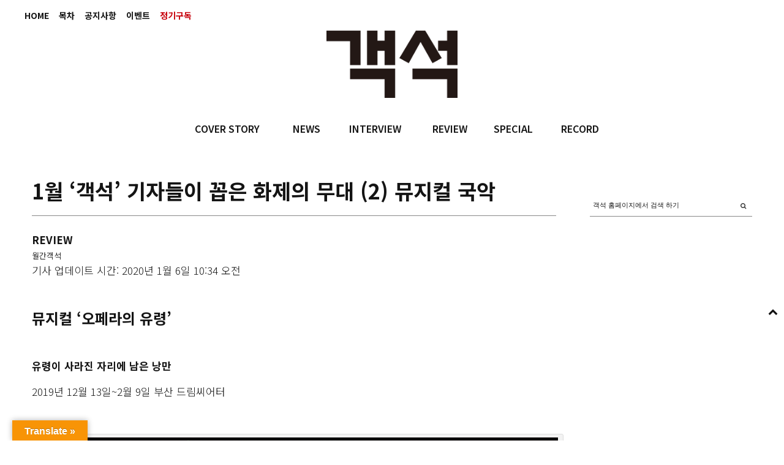

--- FILE ---
content_type: text/html; charset=UTF-8
request_url: https://auditorium.kr/2020/01/1%EC%9B%94-%EA%B0%9D%EC%84%9D-%EA%B8%B0%EC%9E%90%EB%93%A4%EC%9D%B4-%EA%BC%BD%EC%9D%80-%ED%99%94%EC%A0%9C%EC%9D%98-%EB%AC%B4%EB%8C%80-2-%EB%AE%A4%EC%A7%80%EC%BB%AC-%EA%B5%AD/
body_size: 30751
content:
<!DOCTYPE html>
<html lang="ko-KR">
<head>
	
	<meta charset="UTF-8" />
			<meta name="viewport" content="width=device-width, initial-scale=1, maximum-scale=1">
		<title>1월 ‘객석’ 기자들이 꼽은 화제의 무대 (2) 뮤지컬 국악 &#8211; 객석, auditorium</title>
<meta name='robots' content='max-image-preview:large' />
<!-- Mangboard SEO Start -->
<link rel="canonical" href="https://auditorium.kr/2020/01/1%ec%9b%94-%ea%b0%9d%ec%84%9d-%ea%b8%b0%ec%9e%90%eb%93%a4%ec%9d%b4-%ea%bc%bd%ec%9d%80-%ed%99%94%ec%a0%9c%ec%9d%98-%eb%ac%b4%eb%8c%80-2-%eb%ae%a4%ec%a7%80%ec%bb%ac-%ea%b5%ad/" />
<meta property="og:url" content="https://auditorium.kr/2020/01/1%EC%9B%94-%EA%B0%9D%EC%84%9D-%EA%B8%B0%EC%9E%90%EB%93%A4%EC%9D%B4-%EA%BC%BD%EC%9D%80-%ED%99%94%EC%A0%9C%EC%9D%98-%EB%AC%B4%EB%8C%80-2-%EB%AE%A4%EC%A7%80%EC%BB%AC-%EA%B5%AD/" />
<meta property="og:type" content="article" />
<meta property="og:title" content="1월 ‘객석’ 기자들이 꼽은 화제의 무대 (2) 뮤지컬 국악" />
<meta name="title" content="1월 ‘객석’ 기자들이 꼽은 화제의 무대 (2) 뮤지컬 국악" />
<meta name="twitter:title" content="1월 ‘객석’ 기자들이 꼽은 화제의 무대 (2) 뮤지컬 국악" />
<meta property="og:description" content="뮤지컬 ‘오페라의 유령’ 유령이 사라진 자리에 남은 낭만 2019년 12월 13일~2월 9일 부산 드림씨어터  국내에서 소위 ‘대작’으로 불리는 라이선스 뮤지컬의 공연 순서를 고려했을 때, 서울을 거쳐 지방으로 내려가는 경우가 대다수다. 특히 장기간 공연되는 서울과 달리 지방의 공연 기간은 턱없이 짧다. 이러한 통념을 바꾸고자 시도하고 있는 곳이 기획사 클" />
<meta property="description" content="뮤지컬 ‘오페라의 유령’ 유령이 사라진 자리에 남은 낭만 2019년 12월 13일~2월 9일 부산 드림씨어터  국내에서 소위 ‘대작’으로 불리는 라이선스 뮤지컬의 공연 순서를 고려했을 때, 서울을 거쳐 지방으로 내려가는 경우가 대다수다. 특히 장기간 공연되는 서울과 달리 지방의 공연 기간은 턱없이 짧다. 이러한 통념을 바꾸고자 시도하고 있는 곳이 기획사 클" />
<meta name="description" content="뮤지컬 ‘오페라의 유령’ 유령이 사라진 자리에 남은 낭만 2019년 12월 13일~2월 9일 부산 드림씨어터  국내에서 소위 ‘대작’으로 불리는 라이선스 뮤지컬의 공연 순서를 고려했을 때, 서울을 거쳐 지방으로 내려가는 경우가 대다수다. 특히 장기간 공연되는 서울과 달리 지방의 공연 기간은 턱없이 짧다. 이러한 통념을 바꾸고자 시도하고 있는 곳이 기획사 클" />
<meta name="twitter:card" content="summary" />
<meta name="twitter:description" content="뮤지컬 ‘오페라의 유령’ 유령이 사라진 자리에 남은 낭만 2019년 12월 13일~2월 9일 부산 드림씨어터  국내에서 소위 ‘대작’으로 불리는 라이선스 뮤지컬의 공연 순서를 고려했을 때, 서울을 거쳐 지방으로 내려가는 경우가 대다수다. 특히 장기간 공연되는 서울과 달리 지방의 공연 기간은 턱없이 짧다. 이러한 통념을 바꾸고자 시도하고 있는 곳이 기획사 클" />
<meta property="article:published_time" content="2020-01-06T10:34:45+09:00" />
<meta property="og:locale" content="ko_KR" />
<meta property="og:site_name" content="객석, auditorium" />
<!-- Mangboard SEO End -->
<link rel='dns-prefetch' href='//translate.google.com' />
<link rel='dns-prefetch' href='//fonts.googleapis.com' />
<link rel='dns-prefetch' href='//s.w.org' />
<link rel="alternate" type="application/rss+xml" title="객석, auditorium &raquo; 피드" href="https://auditorium.kr/feed/" />
<link rel="alternate" type="application/rss+xml" title="객석, auditorium &raquo; 댓글 피드" href="https://auditorium.kr/comments/feed/" />
<link rel="alternate" type="application/rss+xml" title="객석, auditorium &raquo; 1월 ‘객석’ 기자들이 꼽은 화제의 무대 (2) 뮤지컬 국악 댓글 피드" href="https://auditorium.kr/2020/01/1%ec%9b%94-%ea%b0%9d%ec%84%9d-%ea%b8%b0%ec%9e%90%eb%93%a4%ec%9d%b4-%ea%bc%bd%ec%9d%80-%ed%99%94%ec%a0%9c%ec%9d%98-%eb%ac%b4%eb%8c%80-2-%eb%ae%a4%ec%a7%80%ec%bb%ac-%ea%b5%ad/feed/" />
		<!-- This site uses the Google Analytics by ExactMetrics plugin v6.8.0 - Using Analytics tracking - https://www.exactmetrics.com/ -->
							<script src="//www.googletagmanager.com/gtag/js?id=UA-109571169-1"  type="text/javascript" data-cfasync="false" async></script>
			<script type="text/javascript" data-cfasync="false">
				var em_version = '6.8.0';
				var em_track_user = true;
				var em_no_track_reason = '';
				
								var disableStr = 'ga-disable-UA-109571169-1';

				/* Function to detect opted out users */
				function __gtagTrackerIsOptedOut() {
					return document.cookie.indexOf( disableStr + '=true' ) > - 1;
				}

				/* Disable tracking if the opt-out cookie exists. */
				if ( __gtagTrackerIsOptedOut() ) {
					window[disableStr] = true;
				}

				/* Opt-out function */
				function __gtagTrackerOptout() {
					document.cookie = disableStr + '=true; expires=Thu, 31 Dec 2099 23:59:59 UTC; path=/';
					window[disableStr] = true;
				}

				if ( 'undefined' === typeof gaOptout ) {
					function gaOptout() {
						__gtagTrackerOptout();
					}
				}
								window.dataLayer = window.dataLayer || [];
				if ( em_track_user ) {
					function __gtagTracker() {dataLayer.push( arguments );}
					__gtagTracker( 'js', new Date() );
					__gtagTracker( 'set', {
						'developer_id.dNDMyYj' : true,
						                    });
					__gtagTracker( 'config', 'UA-109571169-1', {
						forceSSL:true,link_attribution:true,					} );
										window.gtag = __gtagTracker;										(
						function () {
							/* https://developers.google.com/analytics/devguides/collection/analyticsjs/ */
							/* ga and __gaTracker compatibility shim. */
							var noopfn = function () {
								return null;
							};
							var newtracker = function () {
								return new Tracker();
							};
							var Tracker = function () {
								return null;
							};
							var p = Tracker.prototype;
							p.get = noopfn;
							p.set = noopfn;
							p.send = function (){
								var args = Array.prototype.slice.call(arguments);
								args.unshift( 'send' );
								__gaTracker.apply(null, args);
							};
							var __gaTracker = function () {
								var len = arguments.length;
								if ( len === 0 ) {
									return;
								}
								var f = arguments[len - 1];
								if ( typeof f !== 'object' || f === null || typeof f.hitCallback !== 'function' ) {
									if ( 'send' === arguments[0] ) {
										var hitConverted, hitObject = false, action;
										if ( 'event' === arguments[1] ) {
											if ( 'undefined' !== typeof arguments[3] ) {
												hitObject = {
													'eventAction': arguments[3],
													'eventCategory': arguments[2],
													'eventLabel': arguments[4],
													'value': arguments[5] ? arguments[5] : 1,
												}
											}
										}
										if ( 'pageview' === arguments[1] ) {
											if ( 'undefined' !== typeof arguments[2] ) {
												hitObject = {
													'eventAction': 'page_view',
													'page_path' : arguments[2],
												}
											}
										}
										if ( typeof arguments[2] === 'object' ) {
											hitObject = arguments[2];
										}
										if ( typeof arguments[5] === 'object' ) {
											Object.assign( hitObject, arguments[5] );
										}
										if ( 'undefined' !== typeof arguments[1].hitType ) {
											hitObject = arguments[1];
											if ( 'pageview' === hitObject.hitType ) {
												hitObject.eventAction = 'page_view';
											}
										}
										if ( hitObject ) {
											action = 'timing' === arguments[1].hitType ? 'timing_complete' : hitObject.eventAction;
											hitConverted = mapArgs( hitObject );
											__gtagTracker( 'event', action, hitConverted );
										}
									}
									return;
								}

								function mapArgs( args ) {
									var arg, hit = {};
									var gaMap = {
										'eventCategory': 'event_category',
										'eventAction': 'event_action',
										'eventLabel': 'event_label',
										'eventValue': 'event_value',
										'nonInteraction': 'non_interaction',
										'timingCategory': 'event_category',
										'timingVar': 'name',
										'timingValue': 'value',
										'timingLabel': 'event_label',
										'page' : 'page_path',
										'location' : 'page_location',
										'title' : 'page_title',
									};
									for ( arg in args ) {
										if ( args.hasOwnProperty(arg) && gaMap.hasOwnProperty(arg) ) {
											hit[gaMap[arg]] = args[arg];
										} else {
											hit[arg] = args[arg];
										}
									}
									return hit;
								}

								try {
									f.hitCallback();
								} catch ( ex ) {
								}
							};
							__gaTracker.create = newtracker;
							__gaTracker.getByName = newtracker;
							__gaTracker.getAll = function () {
								return [];
							};
							__gaTracker.remove = noopfn;
							__gaTracker.loaded = true;
							window['__gaTracker'] = __gaTracker;
						}
					)();
									} else {
										console.log( "" );
					( function () {
							function __gtagTracker() {
								return null;
							}
							window['__gtagTracker'] = __gtagTracker;
							window['gtag'] = __gtagTracker;
					} )();
									}
			</script>
				<!-- / Google Analytics by ExactMetrics -->
				<script type="text/javascript">
			window._wpemojiSettings = {"baseUrl":"https:\/\/s.w.org\/images\/core\/emoji\/13.1.0\/72x72\/","ext":".png","svgUrl":"https:\/\/s.w.org\/images\/core\/emoji\/13.1.0\/svg\/","svgExt":".svg","source":{"concatemoji":"https:\/\/auditorium.kr\/wp-includes\/js\/wp-emoji-release.min.js?ver=5.8"}};
			!function(e,a,t){var n,r,o,i=a.createElement("canvas"),p=i.getContext&&i.getContext("2d");function s(e,t){var a=String.fromCharCode;p.clearRect(0,0,i.width,i.height),p.fillText(a.apply(this,e),0,0);e=i.toDataURL();return p.clearRect(0,0,i.width,i.height),p.fillText(a.apply(this,t),0,0),e===i.toDataURL()}function c(e){var t=a.createElement("script");t.src=e,t.defer=t.type="text/javascript",a.getElementsByTagName("head")[0].appendChild(t)}for(o=Array("flag","emoji"),t.supports={everything:!0,everythingExceptFlag:!0},r=0;r<o.length;r++)t.supports[o[r]]=function(e){if(!p||!p.fillText)return!1;switch(p.textBaseline="top",p.font="600 32px Arial",e){case"flag":return s([127987,65039,8205,9895,65039],[127987,65039,8203,9895,65039])?!1:!s([55356,56826,55356,56819],[55356,56826,8203,55356,56819])&&!s([55356,57332,56128,56423,56128,56418,56128,56421,56128,56430,56128,56423,56128,56447],[55356,57332,8203,56128,56423,8203,56128,56418,8203,56128,56421,8203,56128,56430,8203,56128,56423,8203,56128,56447]);case"emoji":return!s([10084,65039,8205,55357,56613],[10084,65039,8203,55357,56613])}return!1}(o[r]),t.supports.everything=t.supports.everything&&t.supports[o[r]],"flag"!==o[r]&&(t.supports.everythingExceptFlag=t.supports.everythingExceptFlag&&t.supports[o[r]]);t.supports.everythingExceptFlag=t.supports.everythingExceptFlag&&!t.supports.flag,t.DOMReady=!1,t.readyCallback=function(){t.DOMReady=!0},t.supports.everything||(n=function(){t.readyCallback()},a.addEventListener?(a.addEventListener("DOMContentLoaded",n,!1),e.addEventListener("load",n,!1)):(e.attachEvent("onload",n),a.attachEvent("onreadystatechange",function(){"complete"===a.readyState&&t.readyCallback()})),(n=t.source||{}).concatemoji?c(n.concatemoji):n.wpemoji&&n.twemoji&&(c(n.twemoji),c(n.wpemoji)))}(window,document,window._wpemojiSettings);
		</script>
		<style type="text/css">
img.wp-smiley,
img.emoji {
	display: inline !important;
	border: none !important;
	box-shadow: none !important;
	height: 1em !important;
	width: 1em !important;
	margin: 0 .07em !important;
	vertical-align: -0.1em !important;
	background: none !important;
	padding: 0 !important;
}
</style>
			<style type="text/css">
		</style>
		<link rel='stylesheet' id='screen-css'  href='https://auditorium.kr/wp-content/themes/wpex-fashionista/css/screen.css?ver=1.1' type='text/css' media='all' />
<link rel='stylesheet' id='homepage-css'  href='https://auditorium.kr/wp-content/themes/wpex-fashionista/css/homepage.css?ver=1.1' type='text/css' media='all' />
<link rel='stylesheet' id='navi-css'  href='https://auditorium.kr/wp-content/themes/wpex-fashionista/css/navi.css?ver=1.1' type='text/css' media='all' />
<link rel='stylesheet' id='swiper-css'  href='https://auditorium.kr/wp-content/themes/wpex-fashionista/css/swiper.css?ver=1.1' type='text/css' media='all' />
<link rel='stylesheet' id='sky-css'  href='https://auditorium.kr/wp-content/themes/wpex-fashionista/css/sky-forms.css?ver=1.1' type='text/css' media='all' />
<link rel='stylesheet' id='plugins-widgets-latest-mb-basic-css-style-css'  href='https://auditorium.kr/wp-content/plugins/mangboard/plugins/widgets/latest_mb_basic/css/style.css?ver=2.0.1' type='text/css' media='all' />
<link rel='stylesheet' id='batch_css-css'  href='https://auditorium.kr/wp-content/plugins/batchmove/css/batch.css?ver=5.8' type='text/css' media='all' />
<link rel='stylesheet' id='assets-css-bootstrap3-grid-css'  href='https://auditorium.kr/wp-content/plugins/mangboard/assets/css/bootstrap3-grid.css?ver=2.0.1' type='text/css' media='all' />
<link rel='stylesheet' id='assets-css-jcarousel-swipe-css'  href='https://auditorium.kr/wp-content/plugins/mangboard/assets/css/jcarousel.swipe.css?ver=2.0.1' type='text/css' media='all' />
<link rel='stylesheet' id='assets-css-style-css'  href='https://auditorium.kr/wp-content/plugins/mangboard/assets/css/style.css?ver=2.0.1' type='text/css' media='all' />
<link rel='stylesheet' id='sb_instagram_styles-css'  href='https://auditorium.kr/wp-content/plugins/instagram-feed/css/sbi-styles.min.css?ver=2.9.3.1' type='text/css' media='all' />
<link rel='stylesheet' id='wc-blocks-vendors-style-css'  href='https://auditorium.kr/wp-content/plugins/woocommerce/packages/woocommerce-blocks/build/wc-blocks-vendors-style.css?ver=5.5.1' type='text/css' media='all' />
<link rel='stylesheet' id='wc-blocks-style-css'  href='https://auditorium.kr/wp-content/plugins/woocommerce/packages/woocommerce-blocks/build/wc-blocks-style.css?ver=5.5.1' type='text/css' media='all' />
<link rel='stylesheet' id='fts-feeds-css'  href='https://auditorium.kr/wp-content/plugins/feed-them-social/feeds/css/styles.css?ver=2.9.6.3' type='text/css' media='' />
<link rel='stylesheet' id='google-language-translator-css'  href='https://auditorium.kr/wp-content/plugins/google-language-translator/css/style.css?ver=6.0.11' type='text/css' media='' />
<link rel='stylesheet' id='glt-toolbar-styles-css'  href='https://auditorium.kr/wp-content/plugins/google-language-translator/css/toolbar.css?ver=6.0.11' type='text/css' media='' />
<link rel='stylesheet' id='plugins-popup-css-style-css'  href='https://auditorium.kr/wp-content/plugins/mangboard/plugins/popup/css/style.css?ver=2.0.1' type='text/css' media='all' />
<link rel='stylesheet' id='UserAccessManagerLoginForm-css'  href='https://auditorium.kr/wp-content/plugins/user-access-manager/assets/css/uamLoginForm.css?ver=2.2.15' type='text/css' media='screen' />
<link rel='stylesheet' id='woocommerce-layout-css'  href='https://auditorium.kr/wp-content/plugins/woocommerce/assets/css/woocommerce-layout.css?ver=5.6.0' type='text/css' media='all' />
<link rel='stylesheet' id='woocommerce-smallscreen-css'  href='https://auditorium.kr/wp-content/plugins/woocommerce/assets/css/woocommerce-smallscreen.css?ver=5.6.0' type='text/css' media='only screen and (max-width: 768px)' />
<link rel='stylesheet' id='woocommerce-general-css'  href='https://auditorium.kr/wp-content/plugins/woocommerce/assets/css/woocommerce.css?ver=5.6.0' type='text/css' media='all' />
<style id='woocommerce-inline-inline-css' type='text/css'>
.woocommerce form .form-row .required { visibility: visible; }
</style>
<link rel='stylesheet' id='font-awesome-css'  href='https://auditorium.kr/wp-content/themes/wpex-fashionista/assets/css/font-awesome.min.css?ver=4.4' type='text/css' media='all' />
<link rel='stylesheet' id='wpex-style-css'  href='https://auditorium.kr/wp-content/themes/wpex-fashionista/style.css?ver=5.8' type='text/css' media='all' />
<link rel='stylesheet' id='wpex-limelight-css'  href='https://fonts.googleapis.com/css?family=Limelight&#038;subset=latin%2Clatin-ext&#038;ver=5.8' type='text/css' media='all' />
<link rel='stylesheet' id='wpex-droid-serif-css'  href='https://fonts.googleapis.com/css?family=Droid+Serif%3A400%2C400italic&#038;ver=5.8' type='text/css' media='all' />
<link rel='stylesheet' id='wpex-open-sans-css'  href='https://fonts.googleapis.com/css?family=Open+Sans%3A400%2C300italic%2C300%2C400italic%2C600%2C600italic%2C700%2C700italic%2C800%2C800italic&#038;subset=latin%2Cgreek%2Cgreek-ext%2Ccyrillic-ext%2Clatin-ext%2Ccyrillic&#038;ver=5.8' type='text/css' media='all' />
<link rel='stylesheet' id='responsive-css'  href='https://auditorium.kr/wp-content/themes/wpex-fashionista/assets/css/responsive.css?ver=4.4' type='text/css' media='all' />
<link rel='stylesheet' id='bsf-Defaults-css'  href='https://auditorium.kr/wp-content/uploads/smile_fonts/Defaults/Defaults.css?ver=3.19.11' type='text/css' media='all' />
<script type="text/javascript">var mb_options = []; var mb_languages = []; var mb_categorys = ["","",""]; var mb_is_login = false; var mb_hybrid_app = ""; if(typeof(mb_urls)==="undefined"){var mb_urls = [];}; mb_options["device_type"]	= "desktop";mb_options["nonce"]			="mb_nonce_value=0f40de064b17ce75b1a98554a1925bd2&mb_nonce_time=1770027789&wp_nonce_value=6a078565ee";mb_options["page"]				="1";mb_languages["btn_ok"]		= "확인";mb_languages["btn_cancel"]	= "취소";mb_urls["ajax_url"]				= "https://auditorium.kr/wp-admin/admin-ajax.php";mb_urls["home"]					= "https://auditorium.kr";mb_urls["slug"]					= "1%ec%9b%94-%ea%b0%9d%ec%84%9d-%ea%b8%b0%ec%9e%90%eb%93%a4%ec%9d%b4-%ea%bc%bd%ec%9d%80-%ed%99%94%ec%a0%9c%ec%9d%98-%eb%ac%b4%eb%8c%80-2-%eb%ae%a4%ec%a7%80%ec%bb%ac-%ea%b5%ad";mb_urls["login"]					= "https://auditorium.kr/wp-login.php?redirect_to=https%253A%252F%252Fauditorium.kr%252F2020%252F01%252F1%2525EC%25259B%252594-%2525EA%2525B0%25259D%2525EC%252584%25259D-%2525EA%2525B8%2525B0%2525EC%25259E%252590%2525EB%252593%2525A4%2525EC%25259D%2525B4-%2525EA%2525BC%2525BD%2525EC%25259D%252580-%2525ED%252599%252594%2525EC%2525A0%25259C%2525EC%25259D%252598-%2525EB%2525AC%2525B4%2525EB%25258C%252580-2-%2525EB%2525AE%2525A4%2525EC%2525A7%252580%2525EC%2525BB%2525AC-%2525EA%2525B5%2525AD%252F";mb_urls["plugin"]				= "https://auditorium.kr/wp-content/plugins/mangboard/";</script><script type="text/javascript">var shareData				= {"url":"","title":"","image":"","content":""};shareData["url"]			= "https://auditorium.kr/2020/01/1%EC%9B%94-%EA%B0%9D%EC%84%9D-%EA%B8%B0%EC%9E%90%EB%93%A4%EC%9D%B4-%EA%BC%BD%EC%9D%80-%ED%99%94%EC%A0%9C%EC%9D%98-%EB%AC%B4%EB%8C%80-2-%EB%AE%A4%EC%A7%80%EC%BB%AC-%EA%B5%AD/";shareData["title"]			= "1월 ‘객석’ 기자들이 꼽은 화제의 무대 (2) 뮤지컬 국악";shareData["image"]		= "";shareData["content"]	= "뮤지컬 ‘오페라의 유령’ 유령이 사라진 자리에 남은 낭만 2019년 12월 13일~2월 9일 부산 드림씨어터  국내에서 소위 ‘대작’으로 불리는 라이선스 뮤지컬의 공연 순서를 고려했을 때, 서울을 거쳐 지방으로 내려가는 경우가 대다수다. 특히 장기간 공연되는 서울과 달리 지방의 공연 기간은 턱없이 짧다. 이러한 통념을 바꾸고자 시도하고 있는 곳이 기획사 클";</script><style type="text/css">.mb-hide-logout{display:none !important;}</style><script type='text/javascript' src='https://auditorium.kr/wp-includes/js/jquery/jquery.min.js?ver=3.6.0' id='jquery-core-js'></script>
<script type='text/javascript' src='https://auditorium.kr/wp-includes/js/jquery/jquery-migrate.min.js?ver=3.3.2' id='jquery-migrate-js'></script>
<script type='text/javascript' src='https://auditorium.kr/wp-content/plugins/batchmove/js/batch.js?ver=5.8' id='batch_js-js'></script>
<script type='text/javascript' id='assets-js-common-js-js-extra'>
/* <![CDATA[ */
var mb_ajax_object = {"ajax_url":"https:\/\/auditorium.kr\/wp-admin\/admin-ajax.php","admin_page":"false"};
/* ]]> */
</script>
<script type='text/javascript' src='https://auditorium.kr/wp-content/plugins/mangboard/assets/js/common.js?ver=2.0.1' id='assets-js-common-js-js'></script>
<script type='text/javascript' src='https://auditorium.kr/wp-content/plugins/mangboard/assets/js/jcarousel.swipe.js?ver=2.0.1' id='assets-js-jcarousel-swipe-js-js'></script>
<script type='text/javascript' src='https://auditorium.kr/wp-content/plugins/mangboard/assets/js/jquery.jcarousel.min.js?ver=2.0.1' id='assets-js-jquery-jcarousel-min-js-js'></script>
<script type='text/javascript' src='https://auditorium.kr/wp-content/plugins/mangboard/assets/js/jquery.number.min.js?ver=2.0.1' id='assets-js-jquery-number-min-js-js'></script>
<script type='text/javascript' src='https://auditorium.kr/wp-content/plugins/mangboard/assets/js/jquery.tipTip.min.js?ver=2.0.1' id='assets-js-jquery-tipTip-min-js-js'></script>
<script type='text/javascript' src='https://auditorium.kr/wp-content/plugins/mangboard/assets/js/jquery.touchSwipe.min.js?ver=2.0.1' id='assets-js-jquery-touchSwipe-min-js-js'></script>
<script type='text/javascript' src='https://auditorium.kr/wp-content/plugins/mangboard/assets/js/json2.js?ver=2.0.1' id='assets-js-json2-js-js'></script>
<script type='text/javascript' id='exactmetrics-frontend-script-js-extra'>
/* <![CDATA[ */
var exactmetrics_frontend = {"js_events_tracking":"true","download_extensions":"doc,pdf,ppt,zip,xls,docx,pptx,xlsx","inbound_paths":"[{\"path\":\"\\\/%EC%A0%95%EA%B8%B0%EA%B5%AC%EB%8F%85\\\/\",\"label\":\"affiliate\"}]","home_url":"https:\/\/auditorium.kr","hash_tracking":"false","ua":"UA-109571169-1"};
/* ]]> */
</script>
<script type='text/javascript' src='https://auditorium.kr/wp-content/plugins/google-analytics-dashboard-for-wp/assets/js/frontend-gtag.min.js?ver=6.8.0' id='exactmetrics-frontend-script-js'></script>
<script type='text/javascript' src='https://auditorium.kr/wp-content/plugins/feed-them-social/feeds/js/powered-by.js?ver=2.9.6.3' id='fts_powered_by_js-js'></script>
<script type='text/javascript' src='https://auditorium.kr/wp-content/plugins/feed-them-social/feeds/js/fts-global.js?ver=2.9.6.3' id='fts-global-js'></script>
<script type='text/javascript' src='https://auditorium.kr/wp-content/plugins/html5-responsive-faq/js/hrf-script.js?ver=5.8' id='html5-responsive-faq-js'></script>
<script type='text/javascript' src='https://auditorium.kr/wp-content/plugins/mangboard/plugins/datepicker/js/datepicker.js?ver=2.0.1' id='plugins-datepicker-js-datepicker-js-js'></script>
<script type='text/javascript' src='https://auditorium.kr/wp-content/plugins/mangboard/plugins/popup/js/main.js?ver=2.0.1' id='plugins-popup-js-main-js-js'></script>
<script type='text/javascript' src='https://auditorium.kr/wp-content/plugins/woocommerce/assets/js/jquery-blockui/jquery.blockUI.min.js?ver=2.7.0-wc.5.6.0' id='jquery-blockui-js'></script>
<script type='text/javascript' id='wc-add-to-cart-js-extra'>
/* <![CDATA[ */
var wc_add_to_cart_params = {"ajax_url":"\/wp-admin\/admin-ajax.php","wc_ajax_url":"\/?wc-ajax=%%endpoint%%","i18n_view_cart":"\uc7a5\ubc14\uad6c\ub2c8 \ubcf4\uae30","cart_url":"https:\/\/auditorium.kr\/cart\/","is_cart":"","cart_redirect_after_add":"no"};
/* ]]> */
</script>
<script type='text/javascript' src='https://auditorium.kr/wp-content/plugins/woocommerce/assets/js/frontend/add-to-cart.min.js?ver=5.6.0' id='wc-add-to-cart-js'></script>
<script type='text/javascript' src='https://auditorium.kr/wp-content/plugins/js_composer/assets/js/vendors/woocommerce-add-to-cart.js?ver=6.7.0' id='vc_woocommerce-add-to-cart-js-js'></script>
<link rel="https://api.w.org/" href="https://auditorium.kr/wp-json/" /><link rel="alternate" type="application/json" href="https://auditorium.kr/wp-json/wp/v2/posts/28945" /><link rel="EditURI" type="application/rsd+xml" title="RSD" href="https://auditorium.kr/xmlrpc.php?rsd" />
<link rel="wlwmanifest" type="application/wlwmanifest+xml" href="https://auditorium.kr/wp-includes/wlwmanifest.xml" /> 
<meta name="generator" content="WordPress 5.8" />
<meta name="generator" content="WooCommerce 5.6.0" />
<link rel="canonical" href="https://auditorium.kr/2020/01/1%ec%9b%94-%ea%b0%9d%ec%84%9d-%ea%b8%b0%ec%9e%90%eb%93%a4%ec%9d%b4-%ea%bc%bd%ec%9d%80-%ed%99%94%ec%a0%9c%ec%9d%98-%eb%ac%b4%eb%8c%80-2-%eb%ae%a4%ec%a7%80%ec%bb%ac-%ea%b5%ad/" />
<link rel='shortlink' href='https://auditorium.kr/?p=28945' />
<link rel="alternate" type="application/json+oembed" href="https://auditorium.kr/wp-json/oembed/1.0/embed?url=https%3A%2F%2Fauditorium.kr%2F2020%2F01%2F1%25ec%259b%2594-%25ea%25b0%259d%25ec%2584%259d-%25ea%25b8%25b0%25ec%259e%2590%25eb%2593%25a4%25ec%259d%25b4-%25ea%25bc%25bd%25ec%259d%2580-%25ed%2599%2594%25ec%25a0%259c%25ec%259d%2598-%25eb%25ac%25b4%25eb%258c%2580-2-%25eb%25ae%25a4%25ec%25a7%2580%25ec%25bb%25ac-%25ea%25b5%25ad%2F" />
<link rel="alternate" type="text/xml+oembed" href="https://auditorium.kr/wp-json/oembed/1.0/embed?url=https%3A%2F%2Fauditorium.kr%2F2020%2F01%2F1%25ec%259b%2594-%25ea%25b0%259d%25ec%2584%259d-%25ea%25b8%25b0%25ec%259e%2590%25eb%2593%25a4%25ec%259d%25b4-%25ea%25bc%25bd%25ec%259d%2580-%25ed%2599%2594%25ec%25a0%259c%25ec%259d%2598-%25eb%25ac%25b4%25eb%258c%2580-2-%25eb%25ae%25a4%25ec%25a7%2580%25ec%25bb%25ac-%25ea%25b5%25ad%2F&#038;format=xml" />
<style type='text/css'></style>
<style type="text/css">#flags { width:240px !important }p.hello { font-size:12px; color:darkgray; }#google_language_translator, #flags { text-align:left; }#google_language_translator, #language { clear:both; width:160px; text-align:right; }#language { float:right; }#flags { text-align:right; width:165px; float:right; clear:right; }#flags ul { float:right !important; }p.hello { text-align:right; float:right; clear:both; }.glt-clear { height:0px; clear:both; margin:0px; padding:0px; }#flags { width:165px; }#flags a { display:inline-block; margin-left:2px; }#google_language_translator a {display: none !important; }.goog-te-gadget {color:transparent !important;}.goog-te-gadget { font-size:0px !important; }.goog-branding { display:none; }.goog-tooltip {display: none !important;}.goog-tooltip:hover {display: none !important;}.goog-text-highlight {background-color: transparent !important; border: none !important; box-shadow: none !important;}#google_language_translator { display:none; }#google_language_translator select.goog-te-combo { color:#32373c; }.goog-te-banner-frame{visibility:hidden !important;}body { top:0px !important;}#glt-translate-trigger { left:20px; right:auto; }#glt-translate-trigger > span { color:#ffffff; }#glt-translate-trigger { background:#f89406; }.goog-te-gadget .goog-te-combo { width:100%; }</style><!--[if lt IE 9]><script src="https://auditorium.kr/wp-content/themes/wpex-fashionista/assets/js/lib/html5.js"></script><![endif]--><!-- Customizer CSS -->
<style type="text/css">
 .outerbox{width:1200px} .outerbox{max-width:100%} .loop-entry-img-link:hover .entry-overlay{ opacity: 0.5; -moz-opacity: 0.5; -webkit-opacity: 0.5; }
</style>	<noscript><style>.woocommerce-product-gallery{ opacity: 1 !important; }</style></noscript>
	<meta name="generator" content="Powered by WPBakery Page Builder - drag and drop page builder for WordPress."/>
<meta name="generator" content="Powered by MangBoard 2.0.1" />
		<style type="text/css" id="wp-custom-css">
			body.page-id-20174 .d-none {
	display: none;
}		</style>
		<noscript><style> .wpb_animate_when_almost_visible { opacity: 1; }</style></noscript>

	
<style>
</style>

<link rel="apple-touch-icon" sizes="57x57" href="/apple-icon-57x57.png">
<link rel="apple-touch-icon" sizes="60x60" href="/apple-icon-60x60.png">
<link rel="apple-touch-icon" sizes="72x72" href="/apple-icon-72x72.png">
<link rel="apple-touch-icon" sizes="76x76" href="/apple-icon-76x76.png">
<link rel="apple-touch-icon" sizes="114x114" href="/apple-icon-114x114.png">
<link rel="apple-touch-icon" sizes="120x120" href="/apple-icon-120x120.png">
<link rel="apple-touch-icon" sizes="144x144" href="/apple-icon-144x144.png">
<link rel="apple-touch-icon" sizes="152x152" href="/apple-icon-152x152.png">
<link rel="apple-touch-icon" sizes="180x180" href="/apple-icon-180x180.png">
<link rel="icon" type="image/png" sizes="192x192"  href="/android-icon-192x192.png">
<link rel="icon" type="image/png" sizes="32x32" href="/favicon-32x32.png">
<link rel="icon" type="image/png" sizes="96x96" href="/favicon-96x96.png">
<link rel="icon" type="image/png" sizes="16x16" href="/favicon-16x16.png">
<link rel="manifest" href="/manifest.json">
<meta name="msapplication-TileColor" content="#ffffff">
<meta name="msapplication-TileImage" content="/ms-icon-144x144.png">
<meta name="theme-color" content="#ffffff">

</head>
<body data-rsssl=1 class="post-template-default single single-post postid-28945 single-format-standard theme-wpex-fashionista woocommerce-no-js right-sidebar wpex-ajax-likes wpb-js-composer js-comp-ver-6.7.0 vc_responsive classical-music singular cat-review cat-korean-traditional cat-musical mb-level-0 mb-desktop2">
<noscript><iframe src="https://www.googletagmanager.com/ns.html?id=GTM-55779P4" height="0" width="0" style="display:none;visibility:hidden"></iframe></noscript>
<div id="fb-root"></div>
<script>(function(d, s, id) {
var js, fjs = d.getElementsByTagName(s)[0];
if (d.getElementById(id)) return;
js = d.createElement(s); js.id = id;js.async=true;
js.src = "//connect.facebook.net/en_US/sdk.js#xfbml=1&version=v2.9";
fjs.parentNode.insertBefore(js, fjs);
}(document, 'script', 'facebook-jssdk'));</script>


<div id="header" class="bg01">
	<div class="fixed">

				<div class="topMenu"><ul id="topbar-menu" class="visible-links"><li id="menu-item-36310" class="menu-item menu-item-type-post_type menu-item-object-page menu-item-home menu-item-36310 topbar_menu"><a href="https://auditorium.kr/">HOME</a></li>
<li id="menu-item-359" class="menu-item menu-item-type-taxonomy menu-item-object-category menu-item-359 topbar_menu"><a href="https://auditorium.kr/category/toc/">목차</a></li>
<li id="menu-item-353" class="menu-item menu-item-type-taxonomy menu-item-object-category menu-item-353 topbar_menu"><a href="https://auditorium.kr/category/notice/">공지사항</a></li>
<li id="menu-item-349" class="menu-item menu-item-type-post_type menu-item-object-page menu-item-349 topbar_menu"><a href="https://auditorium.kr/%ec%9d%b4%eb%b2%a4%ed%8a%b8/">이벤트</a></li>
<li id="menu-item-6" class="menu-item menu-item-type-custom menu-item-object-custom menu-item-6 topbar_menu"><a href="/정기구독"><span class='term_read'>정기구독</span></a></li>
</ul></div>
							<div id="topbar-right" class="clr"><a href="https://auditorium.kr/shop/" class="topbar-cart cart-total-0 empty" data-panel=".smr-cart"><span class="fa fa-shopping-bag" aria-hidden="true" aria-hidden="true"></span><span class="empty-txt">your bag is empty</span></a></div>
				
    <div class="barLogoInner">
        <div class="logoFrame">
            <a href="/"></a>
        </div>
    </div><!-- .barLogoInner -->

    <div class="submenuFrame">
        <div class="nav">
			<ul id="menu-main" class="main-menu-ul sf-menu"><li id="menu-item-355" class="menu-item menu-item-type-taxonomy menu-item-object-category menu-item-355 main_menu firstdepth"><a href="https://auditorium.kr/category/cover-story/">COVER STORY</a></li>
<li id="menu-item-16820" class="menu-item menu-item-type-taxonomy menu-item-object-category menu-item-16820 main_menu firstdepth"><a href="https://auditorium.kr/category/news/">NEWS</a></li>
<li id="menu-item-354" class="menu-item menu-item-type-taxonomy menu-item-object-category menu-item-354 main_menu firstdepth"><a href="https://auditorium.kr/category/interview/">INTERVIEW</a></li>
<li id="menu-item-356" class="menu-item menu-item-type-taxonomy menu-item-object-category current-post-ancestor current-menu-parent current-post-parent menu-item-356 main_menu firstdepth"><a href="https://auditorium.kr/category/review/">REVIEW</a></li>
<li id="menu-item-358" class="menu-item menu-item-type-taxonomy menu-item-object-category menu-item-358 main_menu firstdepth"><a href="https://auditorium.kr/category/special/">SPECIAL</a></li>
<li id="menu-item-357" class="menu-item menu-item-type-taxonomy menu-item-object-category menu-item-357 main_menu firstdepth"><a href="https://auditorium.kr/category/record/">RECORD</a></li>
</ul>        </div>
    </div><!-- .submenuFrame -->

	</div><!-- .fixed -->
</div><!-- #header -->	



<div id="wrap" class="fixed" oncontextmenu="return false" ondragstart="return false" onselectstart="return false">

	
	
	<div id="main" class="clearfix outerbox clr">

		
			                                                                                                                                                                                                                                                                                                                                                                                                                                                                                                                                                                                                                                                                                                                                                                                                                                                                                                                                                                                                                                                                                                                                                                                                                                                                                                                                                                                                                                                                                                                                                                                                                                                                                                                                                                                                                                                                                                                                                                                                                                                                                                                                                                                                                                                                                                                                                                                                                                                                                           
<div id="innerWrapHome" class="clearfix">

 
	<div id="single-media-wrap">
			</div><!-- #single-media-wrap -->

	<div class="contentLeft">

	<div id="post" class="clearfix">

		<div class="container clearfix">
			
				
				<header id="single-heading" class="clearfix">
					<h1>1월 ‘객석’ 기자들이 꼽은 화제의 무대 (2) 뮤지컬 국악</h1>
					<h4>REVIEW</h4>
									
					<div id="single-author" class="clearfix">
						<div id="author-image"></div>
						<div id="author-bio" class="clearfix">
							<h4><a href="https://auditorium.kr/author/gaeksuk/" title="Posts by 월간객석" class="author url fn" rel="author">월간객석</a></h4>
							<p>우수 컨텐츠 잡지&nbsp;</p>
						</div><!-- #author-bio -->
					</div><!-- #single-author -->

								</header><!-- #single-meta -->
				
				<article class="entry single-post-article clearfix"><span class="publishing__date">기사 업데이트 시간: 2020년 1월 6일 10:34 오전</span><br><br>
										
					<h3><strong>뮤지컬 ‘오페라의 유령’</strong></h3>
<p>&nbsp;</p>
<p><strong>유령이 사라진 자리에 남은 낭만 </strong></p>
<p>2019년 12월 13일~2월 9일 부산 드림씨어터</p>
<p>&nbsp;</p>
<div id="attachment_28946" style="width: 861px" class="wp-caption alignnone"><img aria-describedby="caption-attachment-28946" loading="lazy" class=" wp-image-28946" src="https://auditorium.kr/wp-content/uploads/2020/01/3_1월-‘객석’-기자들이-꼽은-화제의-무대-2-뮤지컬-국악-1.jpg" alt="" width="851" height="490" srcset="https://auditorium.kr/wp-content/uploads/2020/01/3_1월-‘객석’-기자들이-꼽은-화제의-무대-2-뮤지컬-국악-1.jpg 832w, https://auditorium.kr/wp-content/uploads/2020/01/3_1월-‘객석’-기자들이-꼽은-화제의-무대-2-뮤지컬-국악-1-600x345.jpg 600w" sizes="(max-width: 851px) 100vw, 851px" /><p id="caption-attachment-28946" class="wp-caption-text">©에스앤코</p></div>
<p>국내에서 소위 ‘대작’으로 불리는 라이선스 뮤지컬의 공연 순서를 고려했을 때, 서울을 거쳐 지방으로 내려가는 경우가 대다수다. 특히 장기간 공연되는 서울과 달리 지방의 공연 기간은 턱없이 짧다. 이러한 통념을 바꾸고자 시도하고 있는 곳이 기획사 클립서비스로, ‘라이온 킹’ 인터내셔널 투어의 첫 공연지는 대구였으며, 7년 만에 공연되는 ‘오페라의 유령’ 역시 부산 드림씨어터에서 시작됐다. 공연 기간도 약 2개월로, 꽤 길다.</p>
<p>단순히 첫 공연지를 바꾸려는 것이 아니라 ‘지역문화발전’이라는, 추상적이면서도 이상적인 목표를 달성하려는 현실적인 행동지침으로 풀이된다. ‘대작’들이 지방에서 공연되는 경우, 수도권으로부터의 관심이 쏠리게 마련이다. 실제 ‘오페라의 유령’ 부산 프레스 투어에는 장거리라는 장애물에도 불구하고 꽤 많은 기자가 참여해 공연의 열기를 실감케 했다. 지역의 공연장을 알리고 지역문화를 활성화하는데, 양질의 공연을 선공개하는 것이야말로 획기적인 방법이 될 수 있는 것이다. 수도권에서의 관심뿐 아니라 부산 관객들의 반응 역시 뜨거웠다. 첫 공연이 열린 주말 기준으로, 약 60%의 관객이 부산 시민이라는 의견이 나올 만큼 로컬화에 성공했다. 다만, 아직 완공되지 않은 문현금융단지에 위치해 있어 주변 환경이 어수선했다. 올해도 국내 초연작인 ‘워 호스’ 뿐 아니라 이전 공연에서 서울 다음으로 긴 공연 기간 전석 매진을 기록했던 ‘캣츠’의 장기 공연을 앞두고 있어, 머지않아 더욱 정돈된 공연장의 모습을 기대해 본다.</p>
<p>이제는 공연이다. 1986년 영국 웨스트엔드 초연, 1988년 브로드웨이 초연 이후 30년 이상 두 곳에서 공연을 이어오고 있는 유일한 작품인 만큼 짙은 작품성을 자랑했다. 파리 오페라하우스를 배경으로 3개의 오페라 작품들이 극중극 형식으로 등장하는데, 앤드루 로이드 웨버의 음악은 극의 통일성을 해치지 않고 조화롭게 녹아들었다. 특히 2막 오페라 ‘돈 주앙의 승리’에서 흘러나오는 듀엣곡 ‘더 포인트 오브 노 리턴’에서 유령의 실체가 공개되는 순간까지는 급박함을 자랑했다. 전체적인 스토리 라인은 다소 익숙하지만, 유령의 과거사를 어설프게 드러내는 것보다는 끝까지 미스터리한 존재로 남겨두는 것이 작품의 완성도에 기여했다. 극의 마지막, 크리스틴을 떠나보내고 망토를 뒤집어쓴 유령이 급작 사라지는 장면은 마법과도 같았다.</p>
<p>공연의 백미로 알려진 거대한 샹들리에의 추락 장면이나 지하 호수 사이로 등장하는 나룻배 장면 역시 기대를 저버리지 않았다. 다만, 최근 화려해진 무대 기술이나 영상 등에 익숙해진 관객이라면 듣고 기대했던 것만큼은 아니라는 아쉬움을 가질 수도 있겠다. 이러한 관객을 사로잡고자 이번 공연에 등장하는 샹들리에는 경량화의 과정을 거쳤다. 알루미늄 등 가벼운 소재를 사용하여 2012년 내한공연보다 추락 속도를 1.5배 빠르게 함으로써 박진감을 제공한다. 객석 1열부터 약 12.5m 높이에 매달린 샹들리에는 분노한 유령의 조종으로 추락한다. 3m/s의 속도로 움직이도록 설계된 샹들리에는 곡선을 그리며 무대로 내리꽂힌다. 위협적인 유령의 모습을 음악적으로도, 무대적으로도 완벽하게 구현했다.</p>
<p>홀연히 사라진 유령을 떠나보내며 남은 것은 그의 음악이었다. 그리고 크리스틴의 진심 어린 키스에 모든 분노가 사라진 채 그녀를 떠나보내는 한 명의 인간이었다. 흉측하지만 이 정도로 낭만적인 유령이라면! 극장을 찾은 사람들을 사로잡기에 충분할 듯하다.</p>
<p><strong>글</strong> 권하영 기자</p>
<p>&nbsp;</p>
<hr />
<p>&nbsp;</p>
<h3><strong>음악극 ‘붉은 선비’ </strong></h3>
<p>&nbsp;</p>
<p><strong>국악극이라는 복잡한 실타래 </strong></p>
<p>11월 19~23일 국립국악원 예악당</p>
<p>&nbsp;</p>
<p><img loading="lazy" class="alignnone  wp-image-28947" src="https://auditorium.kr/wp-content/uploads/2020/01/3_1월-‘객석’-기자들이-꼽은-화제의-무대-2-뮤지컬-국악-2.jpg" alt="" width="851" height="493" srcset="https://auditorium.kr/wp-content/uploads/2020/01/3_1월-‘객석’-기자들이-꼽은-화제의-무대-2-뮤지컬-국악-2.jpg 827w, https://auditorium.kr/wp-content/uploads/2020/01/3_1월-‘객석’-기자들이-꼽은-화제의-무대-2-뮤지컬-국악-2-600x348.jpg 600w" sizes="(max-width: 851px) 100vw, 851px" /></p>
<p>국립국악원은 ‘현의 노래’(2016) ‘꼭두’(2017) ‘까막눈의 왕’(2018) 등을 국악극(혹은 음악극이나 소리극)이란 이름으로 제작해왔다. 지난 연말 예악당 무대에 오른 음악극 ‘붉은 선비’(2019)는 그 연속 선상에 있다. 2년 만에 국립국악원 산하 네 개 단체(정악단·민속악단·무용단·창작악단)가 모인 대형 프로젝트였다.</p>
<p>‘붉은 선비’는 한 여인이 자연의 금기를 어긴 남편을 구하기 위해 대망신(구렁이신)에 맞선다는 내용의 한국 신화 ‘붉은선비와 영산각시’를 바탕으로 한다. 이는 망자의 넋을 기리며 산천에 기도하는 함경도 산천굿에서 불리는 무가를 서사화한 것이다. 국립국악원은 ‘꼭두’에서 영화와 협업을 시도하며 영화감독 김태용에게 각본과 연출을 맡겼듯, 이번엔 뮤지컬 ‘김종욱 찾기’ ‘풍월주’의 연출가 이종석을 기용했다. 판타지 음악극을 표방하여 뮤지컬의 화려한 외형을 빌리기 위해 뮤지컬이란 장르를 택했다고 짐작된다. 국악과 다른 장르를 매개해온 작곡가 이지수가 음악감독을 맡았다. ‘붉은 선비’는 마치 이전까지의 국악 공연과 차별화하려는 것처럼 제작발표회부터 새로운 형식을 취했다. 뮤지컬 리뷰 채널을 운영하는 유튜버를 사회자로 섭외해 출연진 및 제작진과 토크쇼처럼 진행한 것이다. 국악극에서 뮤지컬에 더욱 무게중심을 둔 데서 대중적인 국악, 젊은 국악을 향하는 국립국악원의 방향성이 엿보였다.</p>
<p><strong>뮤지컬, 국악에 화려함을 입히다 </strong></p>
<p>우선 ‘붉은 선비’는 동시대 관객과의 공감대를 넓히도록 옛 신화를 무대화하며 각색의 과정을 거쳤다. 시대적 배경을 현대로 바꿔 선비를 고등학교 선생님 이지홍으로 재설정했고, 자연과 인간의 조화라는 원작의 메시지로 환경오염의 심각성을 환기했다. 그렇게 쓰레기 매립지였던 생태공원으로 체험학습을 하러 갔다가 산불에 조난당한 선생님이 저승세계에서 겪는 이야기라는 시놉시스가 탄생했다. 또한 외부 연출가의 작품으로는 이례적으로 전 배역을 국립국악원 소속 단원들로만 캐스팅했다. 이 과정에서 하나의 배역을 두고 이승에서는 정악단 단원이 노래로, 저승에서는 무용단 단원이 춤으로 표현하는 1역 2인의 연출 방식을 택했다. 무대는 어떤 국악 공연보다 화려했다. 몇 차례의 무대 세트 전환, 현장감이 느껴지는 생생한 음향효과, 환상적인 분위기를 배가하는 영상효과 등등. 특히 영상의 경우 오히려 전통예술과 첨단기술의 만남을 앞세웠던 국립국악원 무용단의 ‘처용’보다 퀄리티와 기술의 활용 측면에서 돋보였다.</p>
<p>정악단·민속악단·창작악단으로 구성된 악단은 피트가 아닌 무대 위에서 국악의 존재감을 뿜어냈다. 앞선 제작발표회에서 음악감독 이지수는 “이야기상 흥미로운 부분엔 민속악을 배치하고, 정악으로는 낯선 판타지 세계를 표현했으며, 급박한 위기상황 등 감정이 고조되는 장면은 창작음악으로 구성했다”고 설명했다. 실제로 ‘붉은 선비’는 삽입곡을 고르는데 세심한 주의를 기울였다. 이북에서 전해 내려온 신화를 바탕으로 하는 만큼, ‘풍구소리’ ‘산염불’ 등 황해도 지방의 민요를 주로 사용했다. 지홍이 첫 번째 금기를 어기는 장면에서는 ‘화초타령’을 삽입했다. 저승세계에서 금기를 어긴다는 것은 이승으로 회귀할 수 없음, 즉 죽음을 의미한다. ‘화초타령’은 굿청을 꾸밀 때 사용되는 살잽이꽃을 만들며 부르는 곡이다. 해당 장면에서 무용수들이 쓰고 나오는 겹겹의 둥근 모자가 이 살잽이꽃 모양을 본뜬 것으로, 살잽이꽃은 죽은 이도 살리는 생명의 꽃을 상징한다. 지홍이 살아 돌아오기만을 바라는 아내 영산의 마음을 대변하기 위해 사용한 것으로 보인다.</p>
<p><img loading="lazy" class="alignnone  wp-image-28948" src="https://auditorium.kr/wp-content/uploads/2020/01/3_1월-‘객석’-기자들이-꼽은-화제의-무대-2-뮤지컬-국악-3.jpg" alt="" width="851" height="490" srcset="https://auditorium.kr/wp-content/uploads/2020/01/3_1월-‘객석’-기자들이-꼽은-화제의-무대-2-뮤지컬-국악-3.jpg 832w, https://auditorium.kr/wp-content/uploads/2020/01/3_1월-‘객석’-기자들이-꼽은-화제의-무대-2-뮤지컬-국악-3-600x345.jpg 600w" sizes="(max-width: 851px) 100vw, 851px" /></p>
<p><strong>감동 없는 볼거리, 그리고 이 시대 국악극이란 무엇인가? </strong></p>
<p>하지만 이렇게 많은 볼거리, 들을거리에도 불구하고 감흥이 생기지 않았다. 결과적으로 전통과 현대, 계승과 창작, 국악과 다른 예술 사이에 벌어진 이음새는 ‘붉은선비’가 국악극이든 혹은 다른 무엇이든 간에 총체적인 극으로서의 완성도를 낮췄다.</p>
<p>첫째, 빈약한 스토리텔링 탓에 특별한 ‘신화’는 일반인을 향한 ‘서사’가 되지 못한 채 현실과 동떨어진 교조적 메시지로만 남았다. 신화를 소재로 한 많은 창작품이 겪는 시행착오이기에 예측 가능한 실패라 할 수 있겠다.</p>
<p>둘째, 모든 출연진을 국립국악원 단원으로 구성하는 순혈주의가 공연으로서 국악극의 질을 담보하는 것은 아니다. 뮤지컬의 꼴을 취해서 국립국악원 단원들은 뮤지컬식 연기와 노래를 소화해야 했으나, 전문 분야가 아닌 만큼 아마추어적인 면모가 드러났다. 부자연스러운 말투와 과잉된 감정 연기는 종종 부담스럽게 다가왔고, 갑작스레 시작되는 이질적인 뮤지컬 넘버는 중간중간 맥을 끊었다.</p>
<p>셋째, 무엇보다도 ‘붉은 선비’ 제작진은 전통예술 활용 자체에 과도한 의미를 부여하는 함정에 빠져서는 안 됐다. 국악극은 국악의 외연을 넓히기 위해 대중을 타깃으로 한다.</p>
<p>일반 관객은 국악을 포함한 공연을 직관적으로 느낄 뿐, 그 너머의 의미까지 알기 어렵고 알 필요도 없다. 예컨대 “전통신화에 기반을 두었으니, 개연성이 부족한 스토리는 정상 참작해주자” 하지 않는다는 것이다.</p>
<p>언젠가부터 ‘(창작)국악극’이란 용어가 전통공연예술계에서 독립된 개념으로 사용되고 있다. 이 용어가 활발히 쓰이기 시작한 것이 언제부터인지 확실히 알 수는 없으나, 전통공연예술진흥재단의 ‘창작국악극 공모전’(2014) 등을 통해 공신력 있는 장르로 안착하고 있다. 개념의 명확성을 따져보지 않을 수는 없으나, 중요한 것은 국악극의 불분명한 미학적 가치는 여러 작품의 지속적인 생산을 통해 점차 분명함을 띠어야 한다는 것이다. 전통을 바탕으로 하되, 새롭게 창작해야 한다. 이는 온고지신의 보편적 상식을 말하는 듯하지만, 그 대상이 전통공연예술이 되면 쉽게 달성할 수 없는 목표가 된다. 지금 시대에 전통문화를 어떻게 보존하고 전승해야 하는가의 물음과 직결되기 때문이다. 특히 그 주체가 전통문화예술의 보고(寶庫)를 자처하는 국립국악원일 때는 더욱이 그렇다.</p>
<p>이러한 관점에서 ‘붉은 선비’로 들여다본 국악극은 정의 내리기도 전에 전통과 창작 사이에서 꼬여버린 실타래 같이 느껴진다. 엉킨 실타래는 하나씩 풀어가야 한다. 결국은 극이다. 감동 있는 공연이 전통예술에 대한 관심을 지속하게 하는 선순환을 일으킬 수 있다.</p>
<p><strong>글</strong> 박서정 기자 <strong>사진</strong> 국립국악원</p>
<p>&nbsp;</p>
					
<div id="tdn-auditorium-728x90" style="display: none;"><script type="text/javascript">window._tdn = window._tdn || [];_tdn.push(function () { TDN_AD.display('tdn-auditorium-728x90'); });</script></div>
				
					</article>

							
								<div class="post-tags clearfix"><a href="https://auditorium.kr/tag/%ec%98%a4%ed%8e%98%eb%9d%bc%ec%9d%98-%ec%9c%a0%eb%a0%b9/" rel="tag">오페라의 유령</a><a href="https://auditorium.kr/tag/%eb%ae%a4%ec%a7%80%ec%bb%ac/" rel="tag">뮤지컬</a><a href="https://auditorium.kr/tag/%ec%9d%8c%ec%95%85%ea%b7%b9/" rel="tag">음악극</a><a href="https://auditorium.kr/tag/%ea%b5%ad%ec%95%85%ea%b7%b9/" rel="tag">국악극</a><a href="https://auditorium.kr/tag/%eb%b6%89%ec%9d%80-%ec%84%a0%eb%b9%84/" rel="tag">붉은 선비</a></div>				
			
			
		<div class="wpex-post-share wpex-heading-font-family wpex-clr">

			
			<ul class="wpex-post-share-list wpex-clr">
			
				<li class="wpex-twitter">
					<a href="http://twitter.com/share?text=1%EC%9B%94+%E2%80%98%EA%B0%9D%EC%84%9D%E2%80%99+%EA%B8%B0%EC%9E%90%EB%93%A4%EC%9D%B4+%EA%BC%BD%EC%9D%80+%ED%99%94%EC%A0%9C%EC%9D%98+%EB%AC%B4%EB%8C%80+%282%29+%EB%AE%A4%EC%A7%80%EC%BB%AC+%EA%B5%AD%EC%95%85&amp;url=https%3A%2F%2Fauditorium.kr%2F2020%2F01%2F1%25ec%259b%2594-%25ea%25b0%259d%25ec%2584%259d-%25ea%25b8%25b0%25ec%259e%2590%25eb%2593%25a4%25ec%259d%25b4-%25ea%25bc%25bd%25ec%259d%2580-%25ed%2599%2594%25ec%25a0%259c%25ec%259d%2598-%25eb%25ac%25b4%25eb%258c%2580-2-%25eb%25ae%25a4%25ec%25a7%2580%25ec%25bb%25ac-%25ea%25b5%25ad%2F" title="Share on Twitter" rel="nofollow" onclick="javascript:window.open(this.href, '', 'menubar=no,toolbar=no,resizable=yes,scrollbars=yes,height=600,width=600');return false;">
						<span class="fa fa-twitter"></span>Tweet					</a>
				</li>

				<li class="wpex-facebook">
					<a href="http://www.facebook.com/share.php?u=https%3A%2F%2Fauditorium.kr%2F2020%2F01%2F1%25ec%259b%2594-%25ea%25b0%259d%25ec%2584%259d-%25ea%25b8%25b0%25ec%259e%2590%25eb%2593%25a4%25ec%259d%25b4-%25ea%25bc%25bd%25ec%259d%2580-%25ed%2599%2594%25ec%25a0%259c%25ec%259d%2598-%25eb%25ac%25b4%25eb%258c%2580-2-%25eb%25ae%25a4%25ec%25a7%2580%25ec%25bb%25ac-%25ea%25b5%25ad%2F" title="Share on Facebook" rel="nofollow" onclick="javascript:window.open(this.href, '', 'menubar=no,toolbar=no,resizable=yes,scrollbars=yes,height=600,width=600');return false;">
						<span class="fa fa-facebook"></span>Share					</a>
				</li>

				<li class="wpex-pinterest">
					<a href="http://pinterest.com/pin/create/button/?url=https%3A%2F%2Fauditorium.kr%2F2020%2F01%2F1%25ec%259b%2594-%25ea%25b0%259d%25ec%2584%259d-%25ea%25b8%25b0%25ec%259e%2590%25eb%2593%25a4%25ec%259d%25b4-%25ea%25bc%25bd%25ec%259d%2580-%25ed%2599%2594%25ec%25a0%259c%25ec%259d%2598-%25eb%25ac%25b4%25eb%258c%2580-2-%25eb%25ae%25a4%25ec%25a7%2580%25ec%25bb%25ac-%25ea%25b5%25ad%2F&amp;media=&amp;description=%EB%AE%A4%EC%A7%80%EC%BB%AC+%E2%80%98%EC%98%A4%ED%8E%98%EB%9D%BC%EC%9D%98+%EC%9C%A0%EB%A0%B9%E2%80%99+%26nbsp%3B+%EC%9C%A0%EB%A0%B9%EC%9D%B4+%EC%82%AC%EB%9D%BC%EC%A7%84+%EC%9E%90%EB%A6%AC%EC%97%90+%EB%82%A8%EC%9D%80+%EB%82%AD%EB%A7%8C+2019%EB%85%84+12%EC%9B%94+13%EC%9D%BC%7E2%EC%9B%94+9%EC%9D%BC+%EB%B6%80%EC%82%B0+%EB%93%9C%EB%A6%BC%EC%94%A8%EC%96%B4%ED%84%B0..." title="Share on Pinterest" rel="nofollow" onclick="javascript:window.open(this.href, '', 'menubar=no,toolbar=no,resizable=yes,scrollbars=yes,height=600,width=600');return false;">
						<span class="fa fa-pinterest"></span>Pin it					</a>
				</li>

				<li class="wpex-google">
					<a href="https://plus.google.com/share?url=https%3A%2F%2Fauditorium.kr%2F2020%2F01%2F1%25ec%259b%2594-%25ea%25b0%259d%25ec%2584%259d-%25ea%25b8%25b0%25ec%259e%2590%25eb%2593%25a4%25ec%259d%25b4-%25ea%25bc%25bd%25ec%259d%2580-%25ed%2599%2594%25ec%25a0%259c%25ec%259d%2598-%25eb%25ac%25b4%25eb%258c%2580-2-%25eb%25ae%25a4%25ec%25a7%2580%25ec%25bb%25ac-%25ea%25b5%25ad%2F" title="Share on Google+" onclick="javascript:window.open(this.href, '', 'menubar=no,toolbar=no,resizable=yes,scrollbars=yes,height=600,width=600');return false;">
						<span class="fa fa-google-plus"></span>
						<span class="social-share-button-text">Plus one</span>
					</a>
				</li>

				<li class="wpex-linkedin">
					<a href="http://www.linkedin.com/shareArticle?mini=true&amp;url=https%3A%2F%2Fauditorium.kr%2F2020%2F01%2F1%25ec%259b%2594-%25ea%25b0%259d%25ec%2584%259d-%25ea%25b8%25b0%25ec%259e%2590%25eb%2593%25a4%25ec%259d%25b4-%25ea%25bc%25bd%25ec%259d%2580-%25ed%2599%2594%25ec%25a0%259c%25ec%259d%2598-%25eb%25ac%25b4%25eb%258c%2580-2-%25eb%25ae%25a4%25ec%25a7%2580%25ec%25bb%25ac-%25ea%25b5%25ad%2F&amp;title=&amp;summary=&amp;source=https://auditorium.kr/" title="Share on LinkedIn" onclick="javascript:window.open(this.href, '', 'menubar=no,toolbar=no,resizable=yes,scrollbars=yes,height=600,width=600');return false;">
						<span class="fa fa-linkedin"></span>
						<span class="social-share-button-text">Share</span>
					</a>
				</li>

			</ul>

		</div><!-- .wpex-post-share -->
	
				
					
		</div><!-- /container -->
			
			<nav id="single-nav" class="clearfix"> 
				<div id="single-nav-left"><a href="https://auditorium.kr/2020/01/%eb%a9%9c%eb%9e%91%ec%bd%9c%eb%a6%ac-%eb%8c%84%ec%8a%a4-%ec%bb%b4%ed%8d%bc%eb%8b%88-%ec%b4%88%ec%9d%b8/" rel="next"><span class="fa fa-chevron-left" aria-hidden="true"></span>이전 게시물</a></div><div id="single-nav-right"><a href="https://auditorium.kr/2020/01/1%ec%9b%94-%ea%b0%9d%ec%84%9d-%ea%b8%b0%ec%9e%90%eb%93%a4%ec%9d%b4-%ea%bc%bd%ec%9d%80-%ed%99%94%ec%a0%9c%ec%9d%98-%eb%ac%b4%eb%8c%80-1-%ed%81%b4%eb%9e%98%ec%8b%9d-%ec%9d%8c/" rel="prev">다음 게시물<span class="fa fa-chevron-right" aria-hidden="true"></span></a></div>			</nav><!-- #single-nav -->

<div class="fb-comments" data-href="https://auditorium.kr/2020/01/1%ec%9b%94-%ea%b0%9d%ec%84%9d-%ea%b8%b0%ec%9e%90%eb%93%a4%ec%9d%b4-%ea%bc%bd%ec%9d%80-%ed%99%94%ec%a0%9c%ec%9d%98-%eb%ac%b4%eb%8c%80-2-%eb%ae%a4%ec%a7%80%ec%bb%ac-%ea%b5%ad/" data-width="100%" data-numposts="10" data-order-by="social" data-colorscheme="light"></div>
			
				
	<div id="commentsbox" class="container">

		<div id="comments" class="comments-area clearfix">
		
						
				<div id="respond" class="comment-respond">
		<h3 id="reply-title" class="comment-reply-title"><span>Leave a reply </span> <small><a rel="nofollow" id="cancel-comment-reply-link" href="/2020/01/1%EC%9B%94-%EA%B0%9D%EC%84%9D-%EA%B8%B0%EC%9E%90%EB%93%A4%EC%9D%B4-%EA%BC%BD%EC%9D%80-%ED%99%94%EC%A0%9C%EC%9D%98-%EB%AC%B4%EB%8C%80-2-%EB%AE%A4%EC%A7%80%EC%BB%AC-%EA%B5%AD/#respond" style="display:none;"><i class="fa fa-times" aria-hidden="true"></i><span class="screen-reader-text">Cancel comment reply</span></a></small></h3><p class="must-log-in">댓글을 달기 위해서는 <a href="https://auditorium.kr/wp-login.php?redirect_to=https%3A%2F%2Fauditorium.kr%2F2020%2F01%2F1%25ec%259b%2594-%25ea%25b0%259d%25ec%2584%259d-%25ea%25b8%25b0%25ec%259e%2590%25eb%2593%25a4%25ec%259d%25b4-%25ea%25bc%25bd%25ec%259d%2580-%25ed%2599%2594%25ec%25a0%259c%25ec%259d%2598-%25eb%25ac%25b4%25eb%258c%2580-2-%25eb%25ae%25a4%25ec%25a7%2580%25ec%25bb%25ac-%25ea%25b5%25ad%2F">로그인</a>해야합니다.</p>	</div><!-- #respond -->
			
		</div><!-- #comments -->

	</div><!-- #commentsbox -->

			
	</div><!-- #post -->


	</div><!-- .contentLeft -->	

	<div class="contentRight">


	<div id="sidebar" class=" container hide-mobile-portrait hide-mobile-landscape">
				<div id="search-4" class="sidebar-box widget_search clr">
<form method="get" class="searchform" action="https://auditorium.kr/">
	<input type="search" name="s" class="searchform-input" value="객석 홈페이지에서 검색 하기" onfocus="if(this.value==this.defaultValue)this.value='';" onblur="if(this.value=='')this.value=this.defaultValue;">
	<button type="submit" class="searchform-submit"><span class="fa fa-search" aria-hidden="true"></span><span class="screen-reader-text"></span></span></button>
</form></div><div id="custom_html-14" class="widget_text sidebar-box widget_custom_html clr"><div class="textwidget custom-html-widget"><div style="width:100%;height:600px">
<script async src="https://pagead2.googlesyndication.com/pagead/js/adsbygoogle.js?client=ca-pub-4883218591376553"
     crossorigin="anonymous"></script>
<!-- sq02 -->
<ins class="adsbygoogle"
     style="display:block"
     data-ad-client="ca-pub-4883218591376553"
     data-ad-slot="7058659640"
     data-ad-format="auto"
     data-full-width-responsive="true"></ins>
<script>
     (adsbygoogle = window.adsbygoogle || []).push({});
</script></div>
</div></div>
		<div id="recent-posts-2" class="sidebar-box widget_recent_entries clr">
		<h4><span>최근 기사</span></h4>
		<ul>
											<li>
					<a href="https://auditorium.kr/2026/02/%ed%94%bc%ec%95%84%eb%8b%88%ec%8a%a4%ed%8a%b8-%ec%97%90%eb%a6%ad-%eb%a3%a8-%ec%87%bc%ed%8c%bd%ec%9c%bc%eb%a1%9c-%ec%a6%9d%eb%aa%85%ed%95%98%ea%b3%a0-%ec%8a%88%eb%b2%a0%eb%a5%b4%ed%8a%b8%eb%a1%9c/">피아니스트 에릭 루, 쇼팽으로 증명하고, 슈베르트로 확장하다</a>
									</li>
											<li>
					<a href="https://auditorium.kr/2026/02/%eb%b0%94%ec%9d%b4%ec%98%ac%eb%a6%ac%eb%8b%88%ec%8a%a4%ed%8a%b8-%ea%b9%80%ec%98%81%ed%9d%ac-%ea%b9%80%ec%9e%ac%ec%9b%90-%ed%98%84%ec%9d%84-%ed%83%80%ea%b3%a0-%ed%9d%90%eb%a5%b4%eb%8a%94-%ec%9d%8c/">바이올리니스트 김영희 &#038; 김재원, 현을 타고 흐르는 음악의 유산</a>
									</li>
											<li>
					<a href="https://auditorium.kr/2026/02/%eb%b0%94%ec%9d%b4%ec%98%ac%eb%a6%ac%eb%8b%88%ec%8a%a4%ed%8a%b8-%ec%9d%b4%ec%9e%90%eb%b2%a8-%ed%8c%8c%ec%9a%b0%ec%8a%a4%ed%8a%b8-%ed%94%bc%ec%95%84%eb%8b%88%ec%8a%a4%ed%8a%b8-%ec%95%8c%eb%a0%89/">바이올리니스트 이자벨 파우스트 &#038; 피아니스트 알렉산더 멜니코프, 환상의 파트너</a>
									</li>
											<li>
					<a href="https://auditorium.kr/2026/02/cover-story-%ec%a7%80%ed%9c%98%ec%9e%90-%ea%b8%88%eb%82%9c%ec%83%88/">COVER STORY 지휘자 금난새</a>
									</li>
											<li>
					<a href="https://auditorium.kr/2026/01/26%eb%85%84-2%ec%9b%94%ed%98%b8-%ec%a0%95%ea%b8%b0%ea%b5%ac%eb%8f%85-%ec%9d%b4%eb%b2%a4%ed%8a%b8/">26년 2월호 정기구독 이벤트</a>
									</li>
					</ul>

		</div><div id="collapsarch-5" class="sidebar-box widget_collapsarch clr"><h4><span>아카이브</span></h4><ul id='widget-collapsarch-5-top' class='collapsing archives list'>
  <li class='collapsing archives collapse'><span title='click to collapse' class='collapsing archives collapse'><span class='sym'>&#x25BC;</span></span><a href='https://auditorium.kr/2026/'>2026  <span class="yearCount">(21)</span>
</a>
    <div  id='collapsArch-2026:5'>
    <ul>
      <li class='collapsing archives collapse'><span title='click to collapse' class='collapsing archives collapse'><span class='sym'>&#x25BC;</span></span><a href='https://auditorium.kr/2026/02/' title='2월'>2월  <span class="monthCount">(4)</span>
</a>
        <div  id='collapsArch-2026-2:5'>
        <ul>

        </ul>
       </div>
      </li> <!-- close expanded month --> 
      <li class='collapsing archives expand'><span title='click to expand' class='collapsing archives expand'><span class='sym'>&#x25BA;</span></span><a href='https://auditorium.kr/2026/01/' title='1월'>1월  <span class="monthCount">(17)</span>
</a>
        <div style='display:none' id='collapsArch-2026-1:5'>
        </div>
      </li> <!-- close expanded month --> 
  </ul>
     </div>
  </li> <!-- end year -->
  <li class='collapsing archives expand'><span title='click to expand' class='collapsing archives expand'><span class='sym'>&#x25BA;</span></span><a href='https://auditorium.kr/2025/'>2025  <span class="yearCount">(208)</span>
</a>
    <div style='display:none' id='collapsArch-2025:5'>
    <ul>
      <li class='collapsing archives expand'><span title='click to expand' class='collapsing archives expand'><span class='sym'>&#x25BA;</span></span><a href='https://auditorium.kr/2025/12/' title='12월'>12월  <span class="monthCount">(17)</span>
</a>
        <div style='display:none' id='collapsArch-2025-12:5'>
       </div>
      </li> <!-- close expanded month --> 
      <li class='collapsing archives expand'><span title='click to expand' class='collapsing archives expand'><span class='sym'>&#x25BA;</span></span><a href='https://auditorium.kr/2025/11/' title='11월'>11월  <span class="monthCount">(17)</span>
</a>
        <div style='display:none' id='collapsArch-2025-11:5'>
       </div>
      </li> <!-- close expanded month --> 
      <li class='collapsing archives expand'><span title='click to expand' class='collapsing archives expand'><span class='sym'>&#x25BA;</span></span><a href='https://auditorium.kr/2025/10/' title='10월'>10월  <span class="monthCount">(17)</span>
</a>
        <div style='display:none' id='collapsArch-2025-10:5'>
       </div>
      </li> <!-- close expanded month --> 
      <li class='collapsing archives expand'><span title='click to expand' class='collapsing archives expand'><span class='sym'>&#x25BA;</span></span><a href='https://auditorium.kr/2025/09/' title='9월'>9월  <span class="monthCount">(17)</span>
</a>
        <div style='display:none' id='collapsArch-2025-9:5'>
       </div>
      </li> <!-- close expanded month --> 
      <li class='collapsing archives expand'><span title='click to expand' class='collapsing archives expand'><span class='sym'>&#x25BA;</span></span><a href='https://auditorium.kr/2025/08/' title='8월'>8월  <span class="monthCount">(18)</span>
</a>
        <div style='display:none' id='collapsArch-2025-8:5'>
       </div>
      </li> <!-- close expanded month --> 
      <li class='collapsing archives expand'><span title='click to expand' class='collapsing archives expand'><span class='sym'>&#x25BA;</span></span><a href='https://auditorium.kr/2025/07/' title='7월'>7월  <span class="monthCount">(17)</span>
</a>
        <div style='display:none' id='collapsArch-2025-7:5'>
       </div>
      </li> <!-- close expanded month --> 
      <li class='collapsing archives expand'><span title='click to expand' class='collapsing archives expand'><span class='sym'>&#x25BA;</span></span><a href='https://auditorium.kr/2025/06/' title='6월'>6월  <span class="monthCount">(17)</span>
</a>
        <div style='display:none' id='collapsArch-2025-6:5'>
       </div>
      </li> <!-- close expanded month --> 
      <li class='collapsing archives expand'><span title='click to expand' class='collapsing archives expand'><span class='sym'>&#x25BA;</span></span><a href='https://auditorium.kr/2025/05/' title='5월'>5월  <span class="monthCount">(17)</span>
</a>
        <div style='display:none' id='collapsArch-2025-5:5'>
       </div>
      </li> <!-- close expanded month --> 
      <li class='collapsing archives expand'><span title='click to expand' class='collapsing archives expand'><span class='sym'>&#x25BA;</span></span><a href='https://auditorium.kr/2025/04/' title='4월'>4월  <span class="monthCount">(19)</span>
</a>
        <div style='display:none' id='collapsArch-2025-4:5'>
       </div>
      </li> <!-- close expanded month --> 
      <li class='collapsing archives expand'><span title='click to expand' class='collapsing archives expand'><span class='sym'>&#x25BA;</span></span><a href='https://auditorium.kr/2025/03/' title='3월'>3월  <span class="monthCount">(18)</span>
</a>
        <div style='display:none' id='collapsArch-2025-3:5'>
       </div>
      </li> <!-- close expanded month --> 
      <li class='collapsing archives expand'><span title='click to expand' class='collapsing archives expand'><span class='sym'>&#x25BA;</span></span><a href='https://auditorium.kr/2025/02/' title='2월'>2월  <span class="monthCount">(17)</span>
</a>
        <div style='display:none' id='collapsArch-2025-2:5'>
       </div>
      </li> <!-- close expanded month --> 
      <li class='collapsing archives expand'><span title='click to expand' class='collapsing archives expand'><span class='sym'>&#x25BA;</span></span><a href='https://auditorium.kr/2025/01/' title='1월'>1월  <span class="monthCount">(17)</span>
</a>
        <div style='display:none' id='collapsArch-2025-1:5'>
        </div>
      </li> <!-- close expanded month --> 
  </ul>
     </div>
  </li> <!-- end year -->
  <li class='collapsing archives expand'><span title='click to expand' class='collapsing archives expand'><span class='sym'>&#x25BA;</span></span><a href='https://auditorium.kr/2024/'>2024  <span class="yearCount">(225)</span>
</a>
    <div style='display:none' id='collapsArch-2024:5'>
    <ul>
      <li class='collapsing archives expand'><span title='click to expand' class='collapsing archives expand'><span class='sym'>&#x25BA;</span></span><a href='https://auditorium.kr/2024/12/' title='12월'>12월  <span class="monthCount">(17)</span>
</a>
        <div style='display:none' id='collapsArch-2024-12:5'>
       </div>
      </li> <!-- close expanded month --> 
      <li class='collapsing archives expand'><span title='click to expand' class='collapsing archives expand'><span class='sym'>&#x25BA;</span></span><a href='https://auditorium.kr/2024/11/' title='11월'>11월  <span class="monthCount">(17)</span>
</a>
        <div style='display:none' id='collapsArch-2024-11:5'>
       </div>
      </li> <!-- close expanded month --> 
      <li class='collapsing archives expand'><span title='click to expand' class='collapsing archives expand'><span class='sym'>&#x25BA;</span></span><a href='https://auditorium.kr/2024/10/' title='10월'>10월  <span class="monthCount">(18)</span>
</a>
        <div style='display:none' id='collapsArch-2024-10:5'>
       </div>
      </li> <!-- close expanded month --> 
      <li class='collapsing archives expand'><span title='click to expand' class='collapsing archives expand'><span class='sym'>&#x25BA;</span></span><a href='https://auditorium.kr/2024/09/' title='9월'>9월  <span class="monthCount">(17)</span>
</a>
        <div style='display:none' id='collapsArch-2024-9:5'>
       </div>
      </li> <!-- close expanded month --> 
      <li class='collapsing archives expand'><span title='click to expand' class='collapsing archives expand'><span class='sym'>&#x25BA;</span></span><a href='https://auditorium.kr/2024/08/' title='8월'>8월  <span class="monthCount">(19)</span>
</a>
        <div style='display:none' id='collapsArch-2024-8:5'>
       </div>
      </li> <!-- close expanded month --> 
      <li class='collapsing archives expand'><span title='click to expand' class='collapsing archives expand'><span class='sym'>&#x25BA;</span></span><a href='https://auditorium.kr/2024/07/' title='7월'>7월  <span class="monthCount">(16)</span>
</a>
        <div style='display:none' id='collapsArch-2024-7:5'>
       </div>
      </li> <!-- close expanded month --> 
      <li class='collapsing archives expand'><span title='click to expand' class='collapsing archives expand'><span class='sym'>&#x25BA;</span></span><a href='https://auditorium.kr/2024/06/' title='6월'>6월  <span class="monthCount">(18)</span>
</a>
        <div style='display:none' id='collapsArch-2024-6:5'>
       </div>
      </li> <!-- close expanded month --> 
      <li class='collapsing archives expand'><span title='click to expand' class='collapsing archives expand'><span class='sym'>&#x25BA;</span></span><a href='https://auditorium.kr/2024/05/' title='5월'>5월  <span class="monthCount">(18)</span>
</a>
        <div style='display:none' id='collapsArch-2024-5:5'>
       </div>
      </li> <!-- close expanded month --> 
      <li class='collapsing archives expand'><span title='click to expand' class='collapsing archives expand'><span class='sym'>&#x25BA;</span></span><a href='https://auditorium.kr/2024/04/' title='4월'>4월  <span class="monthCount">(18)</span>
</a>
        <div style='display:none' id='collapsArch-2024-4:5'>
       </div>
      </li> <!-- close expanded month --> 
      <li class='collapsing archives expand'><span title='click to expand' class='collapsing archives expand'><span class='sym'>&#x25BA;</span></span><a href='https://auditorium.kr/2024/03/' title='3월'>3월  <span class="monthCount">(27)</span>
</a>
        <div style='display:none' id='collapsArch-2024-3:5'>
       </div>
      </li> <!-- close expanded month --> 
      <li class='collapsing archives expand'><span title='click to expand' class='collapsing archives expand'><span class='sym'>&#x25BA;</span></span><a href='https://auditorium.kr/2024/02/' title='2월'>2월  <span class="monthCount">(19)</span>
</a>
        <div style='display:none' id='collapsArch-2024-2:5'>
       </div>
      </li> <!-- close expanded month --> 
      <li class='collapsing archives expand'><span title='click to expand' class='collapsing archives expand'><span class='sym'>&#x25BA;</span></span><a href='https://auditorium.kr/2024/01/' title='1월'>1월  <span class="monthCount">(21)</span>
</a>
        <div style='display:none' id='collapsArch-2024-1:5'>
        </div>
      </li> <!-- close expanded month --> 
  </ul>
     </div>
  </li> <!-- end year -->
  <li class='collapsing archives expand'><span title='click to expand' class='collapsing archives expand'><span class='sym'>&#x25BA;</span></span><a href='https://auditorium.kr/2023/'>2023  <span class="yearCount">(164)</span>
</a>
    <div style='display:none' id='collapsArch-2023:5'>
    <ul>
      <li class='collapsing archives expand'><span title='click to expand' class='collapsing archives expand'><span class='sym'>&#x25BA;</span></span><a href='https://auditorium.kr/2023/12/' title='12월'>12월  <span class="monthCount">(13)</span>
</a>
        <div style='display:none' id='collapsArch-2023-12:5'>
       </div>
      </li> <!-- close expanded month --> 
      <li class='collapsing archives expand'><span title='click to expand' class='collapsing archives expand'><span class='sym'>&#x25BA;</span></span><a href='https://auditorium.kr/2023/11/' title='11월'>11월  <span class="monthCount">(13)</span>
</a>
        <div style='display:none' id='collapsArch-2023-11:5'>
       </div>
      </li> <!-- close expanded month --> 
      <li class='collapsing archives expand'><span title='click to expand' class='collapsing archives expand'><span class='sym'>&#x25BA;</span></span><a href='https://auditorium.kr/2023/10/' title='10월'>10월  <span class="monthCount">(13)</span>
</a>
        <div style='display:none' id='collapsArch-2023-10:5'>
       </div>
      </li> <!-- close expanded month --> 
      <li class='collapsing archives expand'><span title='click to expand' class='collapsing archives expand'><span class='sym'>&#x25BA;</span></span><a href='https://auditorium.kr/2023/09/' title='9월'>9월  <span class="monthCount">(11)</span>
</a>
        <div style='display:none' id='collapsArch-2023-9:5'>
       </div>
      </li> <!-- close expanded month --> 
      <li class='collapsing archives expand'><span title='click to expand' class='collapsing archives expand'><span class='sym'>&#x25BA;</span></span><a href='https://auditorium.kr/2023/08/' title='8월'>8월  <span class="monthCount">(9)</span>
</a>
        <div style='display:none' id='collapsArch-2023-8:5'>
       </div>
      </li> <!-- close expanded month --> 
      <li class='collapsing archives expand'><span title='click to expand' class='collapsing archives expand'><span class='sym'>&#x25BA;</span></span><a href='https://auditorium.kr/2023/07/' title='7월'>7월  <span class="monthCount">(18)</span>
</a>
        <div style='display:none' id='collapsArch-2023-7:5'>
       </div>
      </li> <!-- close expanded month --> 
      <li class='collapsing archives expand'><span title='click to expand' class='collapsing archives expand'><span class='sym'>&#x25BA;</span></span><a href='https://auditorium.kr/2023/06/' title='6월'>6월  <span class="monthCount">(7)</span>
</a>
        <div style='display:none' id='collapsArch-2023-6:5'>
       </div>
      </li> <!-- close expanded month --> 
      <li class='collapsing archives expand'><span title='click to expand' class='collapsing archives expand'><span class='sym'>&#x25BA;</span></span><a href='https://auditorium.kr/2023/05/' title='5월'>5월  <span class="monthCount">(21)</span>
</a>
        <div style='display:none' id='collapsArch-2023-5:5'>
       </div>
      </li> <!-- close expanded month --> 
      <li class='collapsing archives expand'><span title='click to expand' class='collapsing archives expand'><span class='sym'>&#x25BA;</span></span><a href='https://auditorium.kr/2023/04/' title='4월'>4월  <span class="monthCount">(14)</span>
</a>
        <div style='display:none' id='collapsArch-2023-4:5'>
       </div>
      </li> <!-- close expanded month --> 
      <li class='collapsing archives expand'><span title='click to expand' class='collapsing archives expand'><span class='sym'>&#x25BA;</span></span><a href='https://auditorium.kr/2023/03/' title='3월'>3월  <span class="monthCount">(18)</span>
</a>
        <div style='display:none' id='collapsArch-2023-3:5'>
       </div>
      </li> <!-- close expanded month --> 
      <li class='collapsing archives expand'><span title='click to expand' class='collapsing archives expand'><span class='sym'>&#x25BA;</span></span><a href='https://auditorium.kr/2023/02/' title='2월'>2월  <span class="monthCount">(15)</span>
</a>
        <div style='display:none' id='collapsArch-2023-2:5'>
       </div>
      </li> <!-- close expanded month --> 
      <li class='collapsing archives expand'><span title='click to expand' class='collapsing archives expand'><span class='sym'>&#x25BA;</span></span><a href='https://auditorium.kr/2023/01/' title='1월'>1월  <span class="monthCount">(12)</span>
</a>
        <div style='display:none' id='collapsArch-2023-1:5'>
        </div>
      </li> <!-- close expanded month --> 
  </ul>
     </div>
  </li> <!-- end year -->
  <li class='collapsing archives expand'><span title='click to expand' class='collapsing archives expand'><span class='sym'>&#x25BA;</span></span><a href='https://auditorium.kr/2022/'>2022  <span class="yearCount">(154)</span>
</a>
    <div style='display:none' id='collapsArch-2022:5'>
    <ul>
      <li class='collapsing archives expand'><span title='click to expand' class='collapsing archives expand'><span class='sym'>&#x25BA;</span></span><a href='https://auditorium.kr/2022/12/' title='12월'>12월  <span class="monthCount">(16)</span>
</a>
        <div style='display:none' id='collapsArch-2022-12:5'>
       </div>
      </li> <!-- close expanded month --> 
      <li class='collapsing archives expand'><span title='click to expand' class='collapsing archives expand'><span class='sym'>&#x25BA;</span></span><a href='https://auditorium.kr/2022/11/' title='11월'>11월  <span class="monthCount">(12)</span>
</a>
        <div style='display:none' id='collapsArch-2022-11:5'>
       </div>
      </li> <!-- close expanded month --> 
      <li class='collapsing archives expand'><span title='click to expand' class='collapsing archives expand'><span class='sym'>&#x25BA;</span></span><a href='https://auditorium.kr/2022/10/' title='10월'>10월  <span class="monthCount">(13)</span>
</a>
        <div style='display:none' id='collapsArch-2022-10:5'>
       </div>
      </li> <!-- close expanded month --> 
      <li class='collapsing archives expand'><span title='click to expand' class='collapsing archives expand'><span class='sym'>&#x25BA;</span></span><a href='https://auditorium.kr/2022/09/' title='9월'>9월  <span class="monthCount">(12)</span>
</a>
        <div style='display:none' id='collapsArch-2022-9:5'>
       </div>
      </li> <!-- close expanded month --> 
      <li class='collapsing archives expand'><span title='click to expand' class='collapsing archives expand'><span class='sym'>&#x25BA;</span></span><a href='https://auditorium.kr/2022/08/' title='8월'>8월  <span class="monthCount">(10)</span>
</a>
        <div style='display:none' id='collapsArch-2022-8:5'>
       </div>
      </li> <!-- close expanded month --> 
      <li class='collapsing archives expand'><span title='click to expand' class='collapsing archives expand'><span class='sym'>&#x25BA;</span></span><a href='https://auditorium.kr/2022/07/' title='7월'>7월  <span class="monthCount">(20)</span>
</a>
        <div style='display:none' id='collapsArch-2022-7:5'>
       </div>
      </li> <!-- close expanded month --> 
      <li class='collapsing archives expand'><span title='click to expand' class='collapsing archives expand'><span class='sym'>&#x25BA;</span></span><a href='https://auditorium.kr/2022/06/' title='6월'>6월  <span class="monthCount">(7)</span>
</a>
        <div style='display:none' id='collapsArch-2022-6:5'>
       </div>
      </li> <!-- close expanded month --> 
      <li class='collapsing archives expand'><span title='click to expand' class='collapsing archives expand'><span class='sym'>&#x25BA;</span></span><a href='https://auditorium.kr/2022/05/' title='5월'>5월  <span class="monthCount">(16)</span>
</a>
        <div style='display:none' id='collapsArch-2022-5:5'>
       </div>
      </li> <!-- close expanded month --> 
      <li class='collapsing archives expand'><span title='click to expand' class='collapsing archives expand'><span class='sym'>&#x25BA;</span></span><a href='https://auditorium.kr/2022/04/' title='4월'>4월  <span class="monthCount">(10)</span>
</a>
        <div style='display:none' id='collapsArch-2022-4:5'>
       </div>
      </li> <!-- close expanded month --> 
      <li class='collapsing archives expand'><span title='click to expand' class='collapsing archives expand'><span class='sym'>&#x25BA;</span></span><a href='https://auditorium.kr/2022/03/' title='3월'>3월  <span class="monthCount">(16)</span>
</a>
        <div style='display:none' id='collapsArch-2022-3:5'>
       </div>
      </li> <!-- close expanded month --> 
      <li class='collapsing archives expand'><span title='click to expand' class='collapsing archives expand'><span class='sym'>&#x25BA;</span></span><a href='https://auditorium.kr/2022/02/' title='2월'>2월  <span class="monthCount">(14)</span>
</a>
        <div style='display:none' id='collapsArch-2022-2:5'>
       </div>
      </li> <!-- close expanded month --> 
      <li class='collapsing archives expand'><span title='click to expand' class='collapsing archives expand'><span class='sym'>&#x25BA;</span></span><a href='https://auditorium.kr/2022/01/' title='1월'>1월  <span class="monthCount">(8)</span>
</a>
        <div style='display:none' id='collapsArch-2022-1:5'>
        </div>
      </li> <!-- close expanded month --> 
  </ul>
     </div>
  </li> <!-- end year -->
  <li class='collapsing archives expand'><span title='click to expand' class='collapsing archives expand'><span class='sym'>&#x25BA;</span></span><a href='https://auditorium.kr/2021/'>2021  <span class="yearCount">(196)</span>
</a>
    <div style='display:none' id='collapsArch-2021:5'>
    <ul>
      <li class='collapsing archives expand'><span title='click to expand' class='collapsing archives expand'><span class='sym'>&#x25BA;</span></span><a href='https://auditorium.kr/2021/12/' title='12월'>12월  <span class="monthCount">(15)</span>
</a>
        <div style='display:none' id='collapsArch-2021-12:5'>
       </div>
      </li> <!-- close expanded month --> 
      <li class='collapsing archives expand'><span title='click to expand' class='collapsing archives expand'><span class='sym'>&#x25BA;</span></span><a href='https://auditorium.kr/2021/11/' title='11월'>11월  <span class="monthCount">(14)</span>
</a>
        <div style='display:none' id='collapsArch-2021-11:5'>
       </div>
      </li> <!-- close expanded month --> 
      <li class='collapsing archives expand'><span title='click to expand' class='collapsing archives expand'><span class='sym'>&#x25BA;</span></span><a href='https://auditorium.kr/2021/10/' title='10월'>10월  <span class="monthCount">(16)</span>
</a>
        <div style='display:none' id='collapsArch-2021-10:5'>
       </div>
      </li> <!-- close expanded month --> 
      <li class='collapsing archives expand'><span title='click to expand' class='collapsing archives expand'><span class='sym'>&#x25BA;</span></span><a href='https://auditorium.kr/2021/09/' title='9월'>9월  <span class="monthCount">(13)</span>
</a>
        <div style='display:none' id='collapsArch-2021-9:5'>
       </div>
      </li> <!-- close expanded month --> 
      <li class='collapsing archives expand'><span title='click to expand' class='collapsing archives expand'><span class='sym'>&#x25BA;</span></span><a href='https://auditorium.kr/2021/08/' title='8월'>8월  <span class="monthCount">(15)</span>
</a>
        <div style='display:none' id='collapsArch-2021-8:5'>
       </div>
      </li> <!-- close expanded month --> 
      <li class='collapsing archives expand'><span title='click to expand' class='collapsing archives expand'><span class='sym'>&#x25BA;</span></span><a href='https://auditorium.kr/2021/07/' title='7월'>7월  <span class="monthCount">(14)</span>
</a>
        <div style='display:none' id='collapsArch-2021-7:5'>
       </div>
      </li> <!-- close expanded month --> 
      <li class='collapsing archives expand'><span title='click to expand' class='collapsing archives expand'><span class='sym'>&#x25BA;</span></span><a href='https://auditorium.kr/2021/06/' title='6월'>6월  <span class="monthCount">(9)</span>
</a>
        <div style='display:none' id='collapsArch-2021-6:5'>
       </div>
      </li> <!-- close expanded month --> 
      <li class='collapsing archives expand'><span title='click to expand' class='collapsing archives expand'><span class='sym'>&#x25BA;</span></span><a href='https://auditorium.kr/2021/05/' title='5월'>5월  <span class="monthCount">(24)</span>
</a>
        <div style='display:none' id='collapsArch-2021-5:5'>
       </div>
      </li> <!-- close expanded month --> 
      <li class='collapsing archives expand'><span title='click to expand' class='collapsing archives expand'><span class='sym'>&#x25BA;</span></span><a href='https://auditorium.kr/2021/04/' title='4월'>4월  <span class="monthCount">(13)</span>
</a>
        <div style='display:none' id='collapsArch-2021-4:5'>
       </div>
      </li> <!-- close expanded month --> 
      <li class='collapsing archives expand'><span title='click to expand' class='collapsing archives expand'><span class='sym'>&#x25BA;</span></span><a href='https://auditorium.kr/2021/03/' title='3월'>3월  <span class="monthCount">(25)</span>
</a>
        <div style='display:none' id='collapsArch-2021-3:5'>
       </div>
      </li> <!-- close expanded month --> 
      <li class='collapsing archives expand'><span title='click to expand' class='collapsing archives expand'><span class='sym'>&#x25BA;</span></span><a href='https://auditorium.kr/2021/02/' title='2월'>2월  <span class="monthCount">(21)</span>
</a>
        <div style='display:none' id='collapsArch-2021-2:5'>
       </div>
      </li> <!-- close expanded month --> 
      <li class='collapsing archives expand'><span title='click to expand' class='collapsing archives expand'><span class='sym'>&#x25BA;</span></span><a href='https://auditorium.kr/2021/01/' title='1월'>1월  <span class="monthCount">(17)</span>
</a>
        <div style='display:none' id='collapsArch-2021-1:5'>
        </div>
      </li> <!-- close expanded month --> 
  </ul>
     </div>
  </li> <!-- end year -->
  <li class='collapsing archives expand'><span title='click to expand' class='collapsing archives expand'><span class='sym'>&#x25BA;</span></span><a href='https://auditorium.kr/2020/'>2020  <span class="yearCount">(196)</span>
</a>
    <div style='display:none' id='collapsArch-2020:5'>
    <ul>
      <li class='collapsing archives expand'><span title='click to expand' class='collapsing archives expand'><span class='sym'>&#x25BA;</span></span><a href='https://auditorium.kr/2020/12/' title='12월'>12월  <span class="monthCount">(12)</span>
</a>
        <div style='display:none' id='collapsArch-2020-12:5'>
       </div>
      </li> <!-- close expanded month --> 
      <li class='collapsing archives expand'><span title='click to expand' class='collapsing archives expand'><span class='sym'>&#x25BA;</span></span><a href='https://auditorium.kr/2020/11/' title='11월'>11월  <span class="monthCount">(21)</span>
</a>
        <div style='display:none' id='collapsArch-2020-11:5'>
       </div>
      </li> <!-- close expanded month --> 
      <li class='collapsing archives expand'><span title='click to expand' class='collapsing archives expand'><span class='sym'>&#x25BA;</span></span><a href='https://auditorium.kr/2020/10/' title='10월'>10월  <span class="monthCount">(5)</span>
</a>
        <div style='display:none' id='collapsArch-2020-10:5'>
       </div>
      </li> <!-- close expanded month --> 
      <li class='collapsing archives expand'><span title='click to expand' class='collapsing archives expand'><span class='sym'>&#x25BA;</span></span><a href='https://auditorium.kr/2020/09/' title='9월'>9월  <span class="monthCount">(16)</span>
</a>
        <div style='display:none' id='collapsArch-2020-9:5'>
       </div>
      </li> <!-- close expanded month --> 
      <li class='collapsing archives expand'><span title='click to expand' class='collapsing archives expand'><span class='sym'>&#x25BA;</span></span><a href='https://auditorium.kr/2020/08/' title='8월'>8월  <span class="monthCount">(20)</span>
</a>
        <div style='display:none' id='collapsArch-2020-8:5'>
       </div>
      </li> <!-- close expanded month --> 
      <li class='collapsing archives expand'><span title='click to expand' class='collapsing archives expand'><span class='sym'>&#x25BA;</span></span><a href='https://auditorium.kr/2020/07/' title='7월'>7월  <span class="monthCount">(16)</span>
</a>
        <div style='display:none' id='collapsArch-2020-7:5'>
       </div>
      </li> <!-- close expanded month --> 
      <li class='collapsing archives expand'><span title='click to expand' class='collapsing archives expand'><span class='sym'>&#x25BA;</span></span><a href='https://auditorium.kr/2020/06/' title='6월'>6월  <span class="monthCount">(9)</span>
</a>
        <div style='display:none' id='collapsArch-2020-6:5'>
       </div>
      </li> <!-- close expanded month --> 
      <li class='collapsing archives expand'><span title='click to expand' class='collapsing archives expand'><span class='sym'>&#x25BA;</span></span><a href='https://auditorium.kr/2020/05/' title='5월'>5월  <span class="monthCount">(16)</span>
</a>
        <div style='display:none' id='collapsArch-2020-5:5'>
       </div>
      </li> <!-- close expanded month --> 
      <li class='collapsing archives expand'><span title='click to expand' class='collapsing archives expand'><span class='sym'>&#x25BA;</span></span><a href='https://auditorium.kr/2020/04/' title='4월'>4월  <span class="monthCount">(21)</span>
</a>
        <div style='display:none' id='collapsArch-2020-4:5'>
       </div>
      </li> <!-- close expanded month --> 
      <li class='collapsing archives expand'><span title='click to expand' class='collapsing archives expand'><span class='sym'>&#x25BA;</span></span><a href='https://auditorium.kr/2020/03/' title='3월'>3월  <span class="monthCount">(23)</span>
</a>
        <div style='display:none' id='collapsArch-2020-3:5'>
       </div>
      </li> <!-- close expanded month --> 
      <li class='collapsing archives expand'><span title='click to expand' class='collapsing archives expand'><span class='sym'>&#x25BA;</span></span><a href='https://auditorium.kr/2020/02/' title='2월'>2월  <span class="monthCount">(12)</span>
</a>
        <div style='display:none' id='collapsArch-2020-2:5'>
       </div>
      </li> <!-- close expanded month --> 
      <li class='collapsing archives expand'><span title='click to expand' class='collapsing archives expand'><span class='sym'>&#x25BA;</span></span><a href='https://auditorium.kr/2020/01/' title='1월'>1월  <span class="monthCount">(25)</span>
</a>
        <div style='display:none' id='collapsArch-2020-1:5'>
        </div>
      </li> <!-- close expanded month --> 
  </ul>
     </div>
  </li> <!-- end year -->
  <li class='collapsing archives expand'><span title='click to expand' class='collapsing archives expand'><span class='sym'>&#x25BA;</span></span><a href='https://auditorium.kr/2019/'>2019  <span class="yearCount">(380)</span>
</a>
    <div style='display:none' id='collapsArch-2019:5'>
    <ul>
      <li class='collapsing archives expand'><span title='click to expand' class='collapsing archives expand'><span class='sym'>&#x25BA;</span></span><a href='https://auditorium.kr/2019/12/' title='12월'>12월  <span class="monthCount">(31)</span>
</a>
        <div style='display:none' id='collapsArch-2019-12:5'>
       </div>
      </li> <!-- close expanded month --> 
      <li class='collapsing archives expand'><span title='click to expand' class='collapsing archives expand'><span class='sym'>&#x25BA;</span></span><a href='https://auditorium.kr/2019/11/' title='11월'>11월  <span class="monthCount">(15)</span>
</a>
        <div style='display:none' id='collapsArch-2019-11:5'>
       </div>
      </li> <!-- close expanded month --> 
      <li class='collapsing archives expand'><span title='click to expand' class='collapsing archives expand'><span class='sym'>&#x25BA;</span></span><a href='https://auditorium.kr/2019/10/' title='10월'>10월  <span class="monthCount">(51)</span>
</a>
        <div style='display:none' id='collapsArch-2019-10:5'>
       </div>
      </li> <!-- close expanded month --> 
      <li class='collapsing archives expand'><span title='click to expand' class='collapsing archives expand'><span class='sym'>&#x25BA;</span></span><a href='https://auditorium.kr/2019/09/' title='9월'>9월  <span class="monthCount">(33)</span>
</a>
        <div style='display:none' id='collapsArch-2019-9:5'>
       </div>
      </li> <!-- close expanded month --> 
      <li class='collapsing archives expand'><span title='click to expand' class='collapsing archives expand'><span class='sym'>&#x25BA;</span></span><a href='https://auditorium.kr/2019/08/' title='8월'>8월  <span class="monthCount">(24)</span>
</a>
        <div style='display:none' id='collapsArch-2019-8:5'>
       </div>
      </li> <!-- close expanded month --> 
      <li class='collapsing archives expand'><span title='click to expand' class='collapsing archives expand'><span class='sym'>&#x25BA;</span></span><a href='https://auditorium.kr/2019/07/' title='7월'>7월  <span class="monthCount">(42)</span>
</a>
        <div style='display:none' id='collapsArch-2019-7:5'>
       </div>
      </li> <!-- close expanded month --> 
      <li class='collapsing archives expand'><span title='click to expand' class='collapsing archives expand'><span class='sym'>&#x25BA;</span></span><a href='https://auditorium.kr/2019/06/' title='6월'>6월  <span class="monthCount">(29)</span>
</a>
        <div style='display:none' id='collapsArch-2019-6:5'>
       </div>
      </li> <!-- close expanded month --> 
      <li class='collapsing archives expand'><span title='click to expand' class='collapsing archives expand'><span class='sym'>&#x25BA;</span></span><a href='https://auditorium.kr/2019/05/' title='5월'>5월  <span class="monthCount">(34)</span>
</a>
        <div style='display:none' id='collapsArch-2019-5:5'>
       </div>
      </li> <!-- close expanded month --> 
      <li class='collapsing archives expand'><span title='click to expand' class='collapsing archives expand'><span class='sym'>&#x25BA;</span></span><a href='https://auditorium.kr/2019/04/' title='4월'>4월  <span class="monthCount">(32)</span>
</a>
        <div style='display:none' id='collapsArch-2019-4:5'>
       </div>
      </li> <!-- close expanded month --> 
      <li class='collapsing archives expand'><span title='click to expand' class='collapsing archives expand'><span class='sym'>&#x25BA;</span></span><a href='https://auditorium.kr/2019/03/' title='3월'>3월  <span class="monthCount">(36)</span>
</a>
        <div style='display:none' id='collapsArch-2019-3:5'>
       </div>
      </li> <!-- close expanded month --> 
      <li class='collapsing archives expand'><span title='click to expand' class='collapsing archives expand'><span class='sym'>&#x25BA;</span></span><a href='https://auditorium.kr/2019/02/' title='2월'>2월  <span class="monthCount">(32)</span>
</a>
        <div style='display:none' id='collapsArch-2019-2:5'>
       </div>
      </li> <!-- close expanded month --> 
      <li class='collapsing archives expand'><span title='click to expand' class='collapsing archives expand'><span class='sym'>&#x25BA;</span></span><a href='https://auditorium.kr/2019/01/' title='1월'>1월  <span class="monthCount">(21)</span>
</a>
        <div style='display:none' id='collapsArch-2019-1:5'>
        </div>
      </li> <!-- close expanded month --> 
  </ul>
     </div>
  </li> <!-- end year -->
  <li class='collapsing archives expand'><span title='click to expand' class='collapsing archives expand'><span class='sym'>&#x25BA;</span></span><a href='https://auditorium.kr/2018/'>2018  <span class="yearCount">(245)</span>
</a>
    <div style='display:none' id='collapsArch-2018:5'>
    <ul>
      <li class='collapsing archives expand'><span title='click to expand' class='collapsing archives expand'><span class='sym'>&#x25BA;</span></span><a href='https://auditorium.kr/2018/12/' title='12월'>12월  <span class="monthCount">(40)</span>
</a>
        <div style='display:none' id='collapsArch-2018-12:5'>
       </div>
      </li> <!-- close expanded month --> 
      <li class='collapsing archives expand'><span title='click to expand' class='collapsing archives expand'><span class='sym'>&#x25BA;</span></span><a href='https://auditorium.kr/2018/11/' title='11월'>11월  <span class="monthCount">(34)</span>
</a>
        <div style='display:none' id='collapsArch-2018-11:5'>
       </div>
      </li> <!-- close expanded month --> 
      <li class='collapsing archives expand'><span title='click to expand' class='collapsing archives expand'><span class='sym'>&#x25BA;</span></span><a href='https://auditorium.kr/2018/10/' title='10월'>10월  <span class="monthCount">(33)</span>
</a>
        <div style='display:none' id='collapsArch-2018-10:5'>
       </div>
      </li> <!-- close expanded month --> 
      <li class='collapsing archives expand'><span title='click to expand' class='collapsing archives expand'><span class='sym'>&#x25BA;</span></span><a href='https://auditorium.kr/2018/09/' title='9월'>9월  <span class="monthCount">(31)</span>
</a>
        <div style='display:none' id='collapsArch-2018-9:5'>
       </div>
      </li> <!-- close expanded month --> 
      <li class='collapsing archives expand'><span title='click to expand' class='collapsing archives expand'><span class='sym'>&#x25BA;</span></span><a href='https://auditorium.kr/2018/08/' title='8월'>8월  <span class="monthCount">(29)</span>
</a>
        <div style='display:none' id='collapsArch-2018-8:5'>
       </div>
      </li> <!-- close expanded month --> 
      <li class='collapsing archives expand'><span title='click to expand' class='collapsing archives expand'><span class='sym'>&#x25BA;</span></span><a href='https://auditorium.kr/2018/07/' title='7월'>7월  <span class="monthCount">(29)</span>
</a>
        <div style='display:none' id='collapsArch-2018-7:5'>
       </div>
      </li> <!-- close expanded month --> 
      <li class='collapsing archives expand'><span title='click to expand' class='collapsing archives expand'><span class='sym'>&#x25BA;</span></span><a href='https://auditorium.kr/2018/06/' title='6월'>6월  <span class="monthCount">(4)</span>
</a>
        <div style='display:none' id='collapsArch-2018-6:5'>
       </div>
      </li> <!-- close expanded month --> 
      <li class='collapsing archives expand'><span title='click to expand' class='collapsing archives expand'><span class='sym'>&#x25BA;</span></span><a href='https://auditorium.kr/2018/05/' title='5월'>5월  <span class="monthCount">(4)</span>
</a>
        <div style='display:none' id='collapsArch-2018-5:5'>
       </div>
      </li> <!-- close expanded month --> 
      <li class='collapsing archives expand'><span title='click to expand' class='collapsing archives expand'><span class='sym'>&#x25BA;</span></span><a href='https://auditorium.kr/2018/04/' title='4월'>4월  <span class="monthCount">(30)</span>
</a>
        <div style='display:none' id='collapsArch-2018-4:5'>
       </div>
      </li> <!-- close expanded month --> 
      <li class='collapsing archives expand'><span title='click to expand' class='collapsing archives expand'><span class='sym'>&#x25BA;</span></span><a href='https://auditorium.kr/2018/03/' title='3월'>3월  <span class="monthCount">(3)</span>
</a>
        <div style='display:none' id='collapsArch-2018-3:5'>
       </div>
      </li> <!-- close expanded month --> 
      <li class='collapsing archives expand'><span title='click to expand' class='collapsing archives expand'><span class='sym'>&#x25BA;</span></span><a href='https://auditorium.kr/2018/02/' title='2월'>2월  <span class="monthCount">(6)</span>
</a>
        <div style='display:none' id='collapsArch-2018-2:5'>
       </div>
      </li> <!-- close expanded month --> 
      <li class='collapsing archives expand'><span title='click to expand' class='collapsing archives expand'><span class='sym'>&#x25BA;</span></span><a href='https://auditorium.kr/2018/01/' title='1월'>1월  <span class="monthCount">(2)</span>
</a>
        <div style='display:none' id='collapsArch-2018-1:5'>
        </div>
      </li> <!-- close expanded month --> 
  </ul>
     </div>
  </li> <!-- end year -->
  <li class='collapsing archives expand'><span title='click to expand' class='collapsing archives expand'><span class='sym'>&#x25BA;</span></span><a href='https://auditorium.kr/2017/'>2017  <span class="yearCount">(71)</span>
</a>
    <div style='display:none' id='collapsArch-2017:5'>
    <ul>
      <li class='collapsing archives expand'><span title='click to expand' class='collapsing archives expand'><span class='sym'>&#x25BA;</span></span><a href='https://auditorium.kr/2017/10/' title='10월'>10월  <span class="monthCount">(1)</span>
</a>
        <div style='display:none' id='collapsArch-2017-10:5'>
       </div>
      </li> <!-- close expanded month --> 
      <li class='collapsing archives expand'><span title='click to expand' class='collapsing archives expand'><span class='sym'>&#x25BA;</span></span><a href='https://auditorium.kr/2017/09/' title='9월'>9월  <span class="monthCount">(1)</span>
</a>
        <div style='display:none' id='collapsArch-2017-9:5'>
       </div>
      </li> <!-- close expanded month --> 
      <li class='collapsing archives expand'><span title='click to expand' class='collapsing archives expand'><span class='sym'>&#x25BA;</span></span><a href='https://auditorium.kr/2017/08/' title='8월'>8월  <span class="monthCount">(1)</span>
</a>
        <div style='display:none' id='collapsArch-2017-8:5'>
       </div>
      </li> <!-- close expanded month --> 
      <li class='collapsing archives expand'><span title='click to expand' class='collapsing archives expand'><span class='sym'>&#x25BA;</span></span><a href='https://auditorium.kr/2017/07/' title='7월'>7월  <span class="monthCount">(1)</span>
</a>
        <div style='display:none' id='collapsArch-2017-7:5'>
       </div>
      </li> <!-- close expanded month --> 
      <li class='collapsing archives expand'><span title='click to expand' class='collapsing archives expand'><span class='sym'>&#x25BA;</span></span><a href='https://auditorium.kr/2017/06/' title='6월'>6월  <span class="monthCount">(1)</span>
</a>
        <div style='display:none' id='collapsArch-2017-6:5'>
       </div>
      </li> <!-- close expanded month --> 
      <li class='collapsing archives expand'><span title='click to expand' class='collapsing archives expand'><span class='sym'>&#x25BA;</span></span><a href='https://auditorium.kr/2017/05/' title='5월'>5월  <span class="monthCount">(2)</span>
</a>
        <div style='display:none' id='collapsArch-2017-5:5'>
       </div>
      </li> <!-- close expanded month --> 
      <li class='collapsing archives expand'><span title='click to expand' class='collapsing archives expand'><span class='sym'>&#x25BA;</span></span><a href='https://auditorium.kr/2017/03/' title='3월'>3월  <span class="monthCount">(7)</span>
</a>
        <div style='display:none' id='collapsArch-2017-3:5'>
       </div>
      </li> <!-- close expanded month --> 
      <li class='collapsing archives expand'><span title='click to expand' class='collapsing archives expand'><span class='sym'>&#x25BA;</span></span><a href='https://auditorium.kr/2017/02/' title='2월'>2월  <span class="monthCount">(27)</span>
</a>
        <div style='display:none' id='collapsArch-2017-2:5'>
       </div>
      </li> <!-- close expanded month --> 
      <li class='collapsing archives expand'><span title='click to expand' class='collapsing archives expand'><span class='sym'>&#x25BA;</span></span><a href='https://auditorium.kr/2017/01/' title='1월'>1월  <span class="monthCount">(30)</span>
</a>
        <div style='display:none' id='collapsArch-2017-1:5'>
        </div>
      </li> <!-- close expanded month --> 
  </ul>
     </div>
  </li> <!-- end year -->
  <li class='collapsing archives expand'><span title='click to expand' class='collapsing archives expand'><span class='sym'>&#x25BA;</span></span><a href='https://auditorium.kr/2016/'>2016  <span class="yearCount">(500)</span>
</a>
    <div style='display:none' id='collapsArch-2016:5'>
    <ul>
      <li class='collapsing archives expand'><span title='click to expand' class='collapsing archives expand'><span class='sym'>&#x25BA;</span></span><a href='https://auditorium.kr/2016/12/' title='12월'>12월  <span class="monthCount">(35)</span>
</a>
        <div style='display:none' id='collapsArch-2016-12:5'>
       </div>
      </li> <!-- close expanded month --> 
      <li class='collapsing archives expand'><span title='click to expand' class='collapsing archives expand'><span class='sym'>&#x25BA;</span></span><a href='https://auditorium.kr/2016/11/' title='11월'>11월  <span class="monthCount">(42)</span>
</a>
        <div style='display:none' id='collapsArch-2016-11:5'>
       </div>
      </li> <!-- close expanded month --> 
      <li class='collapsing archives expand'><span title='click to expand' class='collapsing archives expand'><span class='sym'>&#x25BA;</span></span><a href='https://auditorium.kr/2016/10/' title='10월'>10월  <span class="monthCount">(43)</span>
</a>
        <div style='display:none' id='collapsArch-2016-10:5'>
       </div>
      </li> <!-- close expanded month --> 
      <li class='collapsing archives expand'><span title='click to expand' class='collapsing archives expand'><span class='sym'>&#x25BA;</span></span><a href='https://auditorium.kr/2016/09/' title='9월'>9월  <span class="monthCount">(39)</span>
</a>
        <div style='display:none' id='collapsArch-2016-9:5'>
       </div>
      </li> <!-- close expanded month --> 
      <li class='collapsing archives expand'><span title='click to expand' class='collapsing archives expand'><span class='sym'>&#x25BA;</span></span><a href='https://auditorium.kr/2016/08/' title='8월'>8월  <span class="monthCount">(34)</span>
</a>
        <div style='display:none' id='collapsArch-2016-8:5'>
       </div>
      </li> <!-- close expanded month --> 
      <li class='collapsing archives expand'><span title='click to expand' class='collapsing archives expand'><span class='sym'>&#x25BA;</span></span><a href='https://auditorium.kr/2016/07/' title='7월'>7월  <span class="monthCount">(37)</span>
</a>
        <div style='display:none' id='collapsArch-2016-7:5'>
       </div>
      </li> <!-- close expanded month --> 
      <li class='collapsing archives expand'><span title='click to expand' class='collapsing archives expand'><span class='sym'>&#x25BA;</span></span><a href='https://auditorium.kr/2016/06/' title='6월'>6월  <span class="monthCount">(38)</span>
</a>
        <div style='display:none' id='collapsArch-2016-6:5'>
       </div>
      </li> <!-- close expanded month --> 
      <li class='collapsing archives expand'><span title='click to expand' class='collapsing archives expand'><span class='sym'>&#x25BA;</span></span><a href='https://auditorium.kr/2016/05/' title='5월'>5월  <span class="monthCount">(39)</span>
</a>
        <div style='display:none' id='collapsArch-2016-5:5'>
       </div>
      </li> <!-- close expanded month --> 
      <li class='collapsing archives expand'><span title='click to expand' class='collapsing archives expand'><span class='sym'>&#x25BA;</span></span><a href='https://auditorium.kr/2016/04/' title='4월'>4월  <span class="monthCount">(36)</span>
</a>
        <div style='display:none' id='collapsArch-2016-4:5'>
       </div>
      </li> <!-- close expanded month --> 
      <li class='collapsing archives expand'><span title='click to expand' class='collapsing archives expand'><span class='sym'>&#x25BA;</span></span><a href='https://auditorium.kr/2016/03/' title='3월'>3월  <span class="monthCount">(42)</span>
</a>
        <div style='display:none' id='collapsArch-2016-3:5'>
       </div>
      </li> <!-- close expanded month --> 
      <li class='collapsing archives expand'><span title='click to expand' class='collapsing archives expand'><span class='sym'>&#x25BA;</span></span><a href='https://auditorium.kr/2016/02/' title='2월'>2월  <span class="monthCount">(44)</span>
</a>
        <div style='display:none' id='collapsArch-2016-2:5'>
       </div>
      </li> <!-- close expanded month --> 
      <li class='collapsing archives expand'><span title='click to expand' class='collapsing archives expand'><span class='sym'>&#x25BA;</span></span><a href='https://auditorium.kr/2016/01/' title='1월'>1월  <span class="monthCount">(71)</span>
</a>
        <div style='display:none' id='collapsArch-2016-1:5'>
        </div>
      </li> <!-- close expanded month --> 
  </ul>
     </div>
  </li> <!-- end year -->
  <li class='collapsing archives expand'><span title='click to expand' class='collapsing archives expand'><span class='sym'>&#x25BA;</span></span><a href='https://auditorium.kr/2015/'>2015  <span class="yearCount">(793)</span>
</a>
    <div style='display:none' id='collapsArch-2015:5'>
    <ul>
      <li class='collapsing archives expand'><span title='click to expand' class='collapsing archives expand'><span class='sym'>&#x25BA;</span></span><a href='https://auditorium.kr/2015/12/' title='12월'>12월  <span class="monthCount">(73)</span>
</a>
        <div style='display:none' id='collapsArch-2015-12:5'>
       </div>
      </li> <!-- close expanded month --> 
      <li class='collapsing archives expand'><span title='click to expand' class='collapsing archives expand'><span class='sym'>&#x25BA;</span></span><a href='https://auditorium.kr/2015/11/' title='11월'>11월  <span class="monthCount">(71)</span>
</a>
        <div style='display:none' id='collapsArch-2015-11:5'>
       </div>
      </li> <!-- close expanded month --> 
      <li class='collapsing archives expand'><span title='click to expand' class='collapsing archives expand'><span class='sym'>&#x25BA;</span></span><a href='https://auditorium.kr/2015/10/' title='10월'>10월  <span class="monthCount">(71)</span>
</a>
        <div style='display:none' id='collapsArch-2015-10:5'>
       </div>
      </li> <!-- close expanded month --> 
      <li class='collapsing archives expand'><span title='click to expand' class='collapsing archives expand'><span class='sym'>&#x25BA;</span></span><a href='https://auditorium.kr/2015/09/' title='9월'>9월  <span class="monthCount">(67)</span>
</a>
        <div style='display:none' id='collapsArch-2015-9:5'>
       </div>
      </li> <!-- close expanded month --> 
      <li class='collapsing archives expand'><span title='click to expand' class='collapsing archives expand'><span class='sym'>&#x25BA;</span></span><a href='https://auditorium.kr/2015/08/' title='8월'>8월  <span class="monthCount">(61)</span>
</a>
        <div style='display:none' id='collapsArch-2015-8:5'>
       </div>
      </li> <!-- close expanded month --> 
      <li class='collapsing archives expand'><span title='click to expand' class='collapsing archives expand'><span class='sym'>&#x25BA;</span></span><a href='https://auditorium.kr/2015/07/' title='7월'>7월  <span class="monthCount">(67)</span>
</a>
        <div style='display:none' id='collapsArch-2015-7:5'>
       </div>
      </li> <!-- close expanded month --> 
      <li class='collapsing archives expand'><span title='click to expand' class='collapsing archives expand'><span class='sym'>&#x25BA;</span></span><a href='https://auditorium.kr/2015/06/' title='6월'>6월  <span class="monthCount">(63)</span>
</a>
        <div style='display:none' id='collapsArch-2015-6:5'>
       </div>
      </li> <!-- close expanded month --> 
      <li class='collapsing archives expand'><span title='click to expand' class='collapsing archives expand'><span class='sym'>&#x25BA;</span></span><a href='https://auditorium.kr/2015/05/' title='5월'>5월  <span class="monthCount">(65)</span>
</a>
        <div style='display:none' id='collapsArch-2015-5:5'>
       </div>
      </li> <!-- close expanded month --> 
      <li class='collapsing archives expand'><span title='click to expand' class='collapsing archives expand'><span class='sym'>&#x25BA;</span></span><a href='https://auditorium.kr/2015/04/' title='4월'>4월  <span class="monthCount">(63)</span>
</a>
        <div style='display:none' id='collapsArch-2015-4:5'>
       </div>
      </li> <!-- close expanded month --> 
      <li class='collapsing archives expand'><span title='click to expand' class='collapsing archives expand'><span class='sym'>&#x25BA;</span></span><a href='https://auditorium.kr/2015/03/' title='3월'>3월  <span class="monthCount">(69)</span>
</a>
        <div style='display:none' id='collapsArch-2015-3:5'>
       </div>
      </li> <!-- close expanded month --> 
      <li class='collapsing archives expand'><span title='click to expand' class='collapsing archives expand'><span class='sym'>&#x25BA;</span></span><a href='https://auditorium.kr/2015/02/' title='2월'>2월  <span class="monthCount">(61)</span>
</a>
        <div style='display:none' id='collapsArch-2015-2:5'>
       </div>
      </li> <!-- close expanded month --> 
      <li class='collapsing archives expand'><span title='click to expand' class='collapsing archives expand'><span class='sym'>&#x25BA;</span></span><a href='https://auditorium.kr/2015/01/' title='1월'>1월  <span class="monthCount">(62)</span>
</a>
        <div style='display:none' id='collapsArch-2015-1:5'>
        </div>
      </li> <!-- close expanded month --> 
  </ul>
     </div>
  </li> <!-- end year -->
  <li class='collapsing archives expand'><span title='click to expand' class='collapsing archives expand'><span class='sym'>&#x25BA;</span></span><a href='https://auditorium.kr/2014/'>2014  <span class="yearCount">(636)</span>
</a>
    <div style='display:none' id='collapsArch-2014:5'>
    <ul>
      <li class='collapsing archives expand'><span title='click to expand' class='collapsing archives expand'><span class='sym'>&#x25BA;</span></span><a href='https://auditorium.kr/2014/12/' title='12월'>12월  <span class="monthCount">(33)</span>
</a>
        <div style='display:none' id='collapsArch-2014-12:5'>
       </div>
      </li> <!-- close expanded month --> 
      <li class='collapsing archives expand'><span title='click to expand' class='collapsing archives expand'><span class='sym'>&#x25BA;</span></span><a href='https://auditorium.kr/2014/11/' title='11월'>11월  <span class="monthCount">(43)</span>
</a>
        <div style='display:none' id='collapsArch-2014-11:5'>
       </div>
      </li> <!-- close expanded month --> 
      <li class='collapsing archives expand'><span title='click to expand' class='collapsing archives expand'><span class='sym'>&#x25BA;</span></span><a href='https://auditorium.kr/2014/10/' title='10월'>10월  <span class="monthCount">(47)</span>
</a>
        <div style='display:none' id='collapsArch-2014-10:5'>
       </div>
      </li> <!-- close expanded month --> 
      <li class='collapsing archives expand'><span title='click to expand' class='collapsing archives expand'><span class='sym'>&#x25BA;</span></span><a href='https://auditorium.kr/2014/09/' title='9월'>9월  <span class="monthCount">(47)</span>
</a>
        <div style='display:none' id='collapsArch-2014-9:5'>
       </div>
      </li> <!-- close expanded month --> 
      <li class='collapsing archives expand'><span title='click to expand' class='collapsing archives expand'><span class='sym'>&#x25BA;</span></span><a href='https://auditorium.kr/2014/08/' title='8월'>8월  <span class="monthCount">(45)</span>
</a>
        <div style='display:none' id='collapsArch-2014-8:5'>
       </div>
      </li> <!-- close expanded month --> 
      <li class='collapsing archives expand'><span title='click to expand' class='collapsing archives expand'><span class='sym'>&#x25BA;</span></span><a href='https://auditorium.kr/2014/07/' title='7월'>7월  <span class="monthCount">(39)</span>
</a>
        <div style='display:none' id='collapsArch-2014-7:5'>
       </div>
      </li> <!-- close expanded month --> 
      <li class='collapsing archives expand'><span title='click to expand' class='collapsing archives expand'><span class='sym'>&#x25BA;</span></span><a href='https://auditorium.kr/2014/06/' title='6월'>6월  <span class="monthCount">(35)</span>
</a>
        <div style='display:none' id='collapsArch-2014-6:5'>
       </div>
      </li> <!-- close expanded month --> 
      <li class='collapsing archives expand'><span title='click to expand' class='collapsing archives expand'><span class='sym'>&#x25BA;</span></span><a href='https://auditorium.kr/2014/05/' title='5월'>5월  <span class="monthCount">(73)</span>
</a>
        <div style='display:none' id='collapsArch-2014-5:5'>
       </div>
      </li> <!-- close expanded month --> 
      <li class='collapsing archives expand'><span title='click to expand' class='collapsing archives expand'><span class='sym'>&#x25BA;</span></span><a href='https://auditorium.kr/2014/04/' title='4월'>4월  <span class="monthCount">(69)</span>
</a>
        <div style='display:none' id='collapsArch-2014-4:5'>
       </div>
      </li> <!-- close expanded month --> 
      <li class='collapsing archives expand'><span title='click to expand' class='collapsing archives expand'><span class='sym'>&#x25BA;</span></span><a href='https://auditorium.kr/2014/03/' title='3월'>3월  <span class="monthCount">(89)</span>
</a>
        <div style='display:none' id='collapsArch-2014-3:5'>
       </div>
      </li> <!-- close expanded month --> 
      <li class='collapsing archives expand'><span title='click to expand' class='collapsing archives expand'><span class='sym'>&#x25BA;</span></span><a href='https://auditorium.kr/2014/02/' title='2월'>2월  <span class="monthCount">(50)</span>
</a>
        <div style='display:none' id='collapsArch-2014-2:5'>
       </div>
      </li> <!-- close expanded month --> 
      <li class='collapsing archives expand'><span title='click to expand' class='collapsing archives expand'><span class='sym'>&#x25BA;</span></span><a href='https://auditorium.kr/2014/01/' title='1월'>1월  <span class="monthCount">(66)</span>
</a>
        <div style='display:none' id='collapsArch-2014-1:5'>
        </div>
      </li> <!-- close expanded month --> 
  </ul>
     </div>
  </li> <!-- end year -->
  <li class='collapsing archives expand'><span title='click to expand' class='collapsing archives expand'><span class='sym'>&#x25BA;</span></span><a href='https://auditorium.kr/2013/'>2013  <span class="yearCount">(487)</span>
</a>
    <div style='display:none' id='collapsArch-2013:5'>
    <ul>
      <li class='collapsing archives expand'><span title='click to expand' class='collapsing archives expand'><span class='sym'>&#x25BA;</span></span><a href='https://auditorium.kr/2013/12/' title='12월'>12월  <span class="monthCount">(34)</span>
</a>
        <div style='display:none' id='collapsArch-2013-12:5'>
       </div>
      </li> <!-- close expanded month --> 
      <li class='collapsing archives expand'><span title='click to expand' class='collapsing archives expand'><span class='sym'>&#x25BA;</span></span><a href='https://auditorium.kr/2013/11/' title='11월'>11월  <span class="monthCount">(38)</span>
</a>
        <div style='display:none' id='collapsArch-2013-11:5'>
       </div>
      </li> <!-- close expanded month --> 
      <li class='collapsing archives expand'><span title='click to expand' class='collapsing archives expand'><span class='sym'>&#x25BA;</span></span><a href='https://auditorium.kr/2013/10/' title='10월'>10월  <span class="monthCount">(26)</span>
</a>
        <div style='display:none' id='collapsArch-2013-10:5'>
       </div>
      </li> <!-- close expanded month --> 
      <li class='collapsing archives expand'><span title='click to expand' class='collapsing archives expand'><span class='sym'>&#x25BA;</span></span><a href='https://auditorium.kr/2013/09/' title='9월'>9월  <span class="monthCount">(34)</span>
</a>
        <div style='display:none' id='collapsArch-2013-9:5'>
       </div>
      </li> <!-- close expanded month --> 
      <li class='collapsing archives expand'><span title='click to expand' class='collapsing archives expand'><span class='sym'>&#x25BA;</span></span><a href='https://auditorium.kr/2013/08/' title='8월'>8월  <span class="monthCount">(23)</span>
</a>
        <div style='display:none' id='collapsArch-2013-8:5'>
       </div>
      </li> <!-- close expanded month --> 
      <li class='collapsing archives expand'><span title='click to expand' class='collapsing archives expand'><span class='sym'>&#x25BA;</span></span><a href='https://auditorium.kr/2013/07/' title='7월'>7월  <span class="monthCount">(41)</span>
</a>
        <div style='display:none' id='collapsArch-2013-7:5'>
       </div>
      </li> <!-- close expanded month --> 
      <li class='collapsing archives expand'><span title='click to expand' class='collapsing archives expand'><span class='sym'>&#x25BA;</span></span><a href='https://auditorium.kr/2013/06/' title='6월'>6월  <span class="monthCount">(50)</span>
</a>
        <div style='display:none' id='collapsArch-2013-6:5'>
       </div>
      </li> <!-- close expanded month --> 
      <li class='collapsing archives expand'><span title='click to expand' class='collapsing archives expand'><span class='sym'>&#x25BA;</span></span><a href='https://auditorium.kr/2013/05/' title='5월'>5월  <span class="monthCount">(45)</span>
</a>
        <div style='display:none' id='collapsArch-2013-5:5'>
       </div>
      </li> <!-- close expanded month --> 
      <li class='collapsing archives expand'><span title='click to expand' class='collapsing archives expand'><span class='sym'>&#x25BA;</span></span><a href='https://auditorium.kr/2013/04/' title='4월'>4월  <span class="monthCount">(64)</span>
</a>
        <div style='display:none' id='collapsArch-2013-4:5'>
       </div>
      </li> <!-- close expanded month --> 
      <li class='collapsing archives expand'><span title='click to expand' class='collapsing archives expand'><span class='sym'>&#x25BA;</span></span><a href='https://auditorium.kr/2013/03/' title='3월'>3월  <span class="monthCount">(46)</span>
</a>
        <div style='display:none' id='collapsArch-2013-3:5'>
       </div>
      </li> <!-- close expanded month --> 
      <li class='collapsing archives expand'><span title='click to expand' class='collapsing archives expand'><span class='sym'>&#x25BA;</span></span><a href='https://auditorium.kr/2013/02/' title='2월'>2월  <span class="monthCount">(39)</span>
</a>
        <div style='display:none' id='collapsArch-2013-2:5'>
       </div>
      </li> <!-- close expanded month --> 
      <li class='collapsing archives expand'><span title='click to expand' class='collapsing archives expand'><span class='sym'>&#x25BA;</span></span><a href='https://auditorium.kr/2013/01/' title='1월'>1월  <span class="monthCount">(47)</span>
</a>
        <div style='display:none' id='collapsArch-2013-1:5'>
        </div>
    </li> <!-- close month -->
  </ul></div></li> <!-- end of collapsing archives --><li style='display:none'><script type="text/javascript">
// <![CDATA[
/* These variables are part of the Collapsing Archives Plugin
   * version: 2.1
   * revision: $Id: collapsArch.php 2550308 2021-06-18 09:15:54Z robfelty $
   * Copyright 2008 Robert Felty (robfelty.com)
           */
try { collapsItems['catTest'] = 'test'; } catch (err) { collapsItems = new Object(); }
collapsItems['collapsArch-2026-2:5'] = '';
collapsItems['collapsArch-2026-1:5'] = '';
collapsItems['collapsArch-2025-12:5'] = '';
collapsItems['collapsArch-2025-11:5'] = '';
collapsItems['collapsArch-2025-10:5'] = '';
collapsItems['collapsArch-2025-9:5'] = '';
collapsItems['collapsArch-2025-8:5'] = '';
collapsItems['collapsArch-2025-7:5'] = '';
collapsItems['collapsArch-2025-6:5'] = '';
collapsItems['collapsArch-2025-5:5'] = '';
collapsItems['collapsArch-2025-4:5'] = '';
collapsItems['collapsArch-2025-3:5'] = '';
collapsItems['collapsArch-2025-2:5'] = '';
collapsItems['collapsArch-2025-1:5'] = '';
collapsItems['collapsArch-2024-12:5'] = '';
collapsItems['collapsArch-2024-11:5'] = '';
collapsItems['collapsArch-2024-10:5'] = '';
collapsItems['collapsArch-2024-9:5'] = '';
collapsItems['collapsArch-2024-8:5'] = '';
collapsItems['collapsArch-2024-7:5'] = '';
collapsItems['collapsArch-2024-6:5'] = '';
collapsItems['collapsArch-2024-5:5'] = '';
collapsItems['collapsArch-2024-4:5'] = '';
collapsItems['collapsArch-2024-3:5'] = '';
collapsItems['collapsArch-2024-2:5'] = '';
collapsItems['collapsArch-2024-1:5'] = '';
collapsItems['collapsArch-2023-12:5'] = '';
collapsItems['collapsArch-2023-11:5'] = '';
collapsItems['collapsArch-2023-10:5'] = '';
collapsItems['collapsArch-2023-9:5'] = '';
collapsItems['collapsArch-2023-8:5'] = '';
collapsItems['collapsArch-2023-7:5'] = '';
collapsItems['collapsArch-2023-6:5'] = '';
collapsItems['collapsArch-2023-5:5'] = '';
collapsItems['collapsArch-2023-4:5'] = '';
collapsItems['collapsArch-2023-3:5'] = '';
collapsItems['collapsArch-2023-2:5'] = '';
collapsItems['collapsArch-2023-1:5'] = '';
collapsItems['collapsArch-2022-12:5'] = '';
collapsItems['collapsArch-2022-11:5'] = '';
collapsItems['collapsArch-2022-10:5'] = '';
collapsItems['collapsArch-2022-9:5'] = '';
collapsItems['collapsArch-2022-8:5'] = '';
collapsItems['collapsArch-2022-7:5'] = '';
collapsItems['collapsArch-2022-6:5'] = '';
collapsItems['collapsArch-2022-5:5'] = '';
collapsItems['collapsArch-2022-4:5'] = '';
collapsItems['collapsArch-2022-3:5'] = '';
collapsItems['collapsArch-2022-2:5'] = '';
collapsItems['collapsArch-2022-1:5'] = '';
collapsItems['collapsArch-2021-12:5'] = '';
collapsItems['collapsArch-2021-11:5'] = '';
collapsItems['collapsArch-2021-10:5'] = '';
collapsItems['collapsArch-2021-9:5'] = '';
collapsItems['collapsArch-2021-8:5'] = '';
collapsItems['collapsArch-2021-7:5'] = '';
collapsItems['collapsArch-2021-6:5'] = '';
collapsItems['collapsArch-2021-5:5'] = '';
collapsItems['collapsArch-2021-4:5'] = '';
collapsItems['collapsArch-2021-3:5'] = '';
collapsItems['collapsArch-2021-2:5'] = '';
collapsItems['collapsArch-2021-1:5'] = '';
collapsItems['collapsArch-2020-12:5'] = '';
collapsItems['collapsArch-2020-11:5'] = '';
collapsItems['collapsArch-2020-10:5'] = '';
collapsItems['collapsArch-2020-9:5'] = '';
collapsItems['collapsArch-2020-8:5'] = '';
collapsItems['collapsArch-2020-7:5'] = '';
collapsItems['collapsArch-2020-6:5'] = '';
collapsItems['collapsArch-2020-5:5'] = '';
collapsItems['collapsArch-2020-4:5'] = '';
collapsItems['collapsArch-2020-3:5'] = '';
collapsItems['collapsArch-2020-2:5'] = '';
collapsItems['collapsArch-2020-1:5'] = '';
collapsItems['collapsArch-2019-12:5'] = '';
collapsItems['collapsArch-2019-11:5'] = '';
collapsItems['collapsArch-2019-10:5'] = '';
collapsItems['collapsArch-2019-9:5'] = '';
collapsItems['collapsArch-2019-8:5'] = '';
collapsItems['collapsArch-2019-7:5'] = '';
collapsItems['collapsArch-2019-6:5'] = '';
collapsItems['collapsArch-2019-5:5'] = '';
collapsItems['collapsArch-2019-4:5'] = '';
collapsItems['collapsArch-2019-3:5'] = '';
collapsItems['collapsArch-2019-2:5'] = '';
collapsItems['collapsArch-2019-1:5'] = '';
collapsItems['collapsArch-2018-12:5'] = '';
collapsItems['collapsArch-2018-11:5'] = '';
collapsItems['collapsArch-2018-10:5'] = '';
collapsItems['collapsArch-2018-9:5'] = '';
collapsItems['collapsArch-2018-8:5'] = '';
collapsItems['collapsArch-2018-7:5'] = '';
collapsItems['collapsArch-2018-6:5'] = '';
collapsItems['collapsArch-2018-5:5'] = '';
collapsItems['collapsArch-2018-4:5'] = '';
collapsItems['collapsArch-2018-3:5'] = '';
collapsItems['collapsArch-2018-2:5'] = '';
collapsItems['collapsArch-2018-1:5'] = '';
collapsItems['collapsArch-2017-10:5'] = '';
collapsItems['collapsArch-2017-9:5'] = '';
collapsItems['collapsArch-2017-8:5'] = '';
collapsItems['collapsArch-2017-7:5'] = '';
collapsItems['collapsArch-2017-6:5'] = '';
collapsItems['collapsArch-2017-5:5'] = '';
collapsItems['collapsArch-2017-3:5'] = '';
collapsItems['collapsArch-2017-2:5'] = '';
collapsItems['collapsArch-2017-1:5'] = '';
collapsItems['collapsArch-2016-12:5'] = '';
collapsItems['collapsArch-2016-11:5'] = '';
collapsItems['collapsArch-2016-10:5'] = '';
collapsItems['collapsArch-2016-9:5'] = '';
collapsItems['collapsArch-2016-8:5'] = '';
collapsItems['collapsArch-2016-7:5'] = '';
collapsItems['collapsArch-2016-6:5'] = '';
collapsItems['collapsArch-2016-5:5'] = '';
collapsItems['collapsArch-2016-4:5'] = '';
collapsItems['collapsArch-2016-3:5'] = '';
collapsItems['collapsArch-2016-2:5'] = '';
collapsItems['collapsArch-2016-1:5'] = '';
collapsItems['collapsArch-2015-12:5'] = '';
collapsItems['collapsArch-2015-11:5'] = '';
collapsItems['collapsArch-2015-10:5'] = '';
collapsItems['collapsArch-2015-9:5'] = '';
collapsItems['collapsArch-2015-8:5'] = '';
collapsItems['collapsArch-2015-7:5'] = '';
collapsItems['collapsArch-2015-6:5'] = '';
collapsItems['collapsArch-2015-5:5'] = '';
collapsItems['collapsArch-2015-4:5'] = '';
collapsItems['collapsArch-2015-3:5'] = '';
collapsItems['collapsArch-2015-2:5'] = '';
collapsItems['collapsArch-2015-1:5'] = '';
collapsItems['collapsArch-2014-12:5'] = '';
collapsItems['collapsArch-2014-11:5'] = '';
collapsItems['collapsArch-2014-10:5'] = '';
collapsItems['collapsArch-2014-9:5'] = '';
collapsItems['collapsArch-2014-8:5'] = '';
collapsItems['collapsArch-2014-7:5'] = '';
collapsItems['collapsArch-2014-6:5'] = '';
collapsItems['collapsArch-2014-5:5'] = '';
collapsItems['collapsArch-2014-4:5'] = '';
collapsItems['collapsArch-2014-3:5'] = '';
collapsItems['collapsArch-2014-2:5'] = '';
collapsItems['collapsArch-2014-1:5'] = '';
collapsItems['collapsArch-2013-12:5'] = '';
collapsItems['collapsArch-2013-11:5'] = '';
collapsItems['collapsArch-2013-10:5'] = '';
collapsItems['collapsArch-2013-9:5'] = '';
collapsItems['collapsArch-2013-8:5'] = '';
collapsItems['collapsArch-2013-7:5'] = '';
collapsItems['collapsArch-2013-6:5'] = '';
collapsItems['collapsArch-2013-5:5'] = '';
collapsItems['collapsArch-2013-4:5'] = '';
collapsItems['collapsArch-2013-3:5'] = '';
collapsItems['collapsArch-2013-2:5'] = '';
collapsItems['collapsArch-2013-1:5'] = '';
/*  Collapse Functions, version 2.0
 *
 *--------------------------------------------------------------------------*/
String.prototype.trim = function() {
  return this.replace(/^\s+|\s+$/g,"");
}

function createCookie(name,value,days) {
  if (days) {
    var date = new Date();
    date.setTime(date.getTime()+(days*24*60*60*1000));
    var expires = "; expires="+date.toGMTString();
  } else {
    var expires = "";
  }
  document.cookie = name+"="+value+expires+"; path=/";
}

function readCookie(name) {
  var nameEQ = name + "=";
  var ca = document.cookie.split(';');
  for(var i=0;i < ca.length;i++) {
    var c = ca[i];
    while (c.charAt(0)==' ') {
      c = c.substring(1,c.length);
    }
    if (c.indexOf(nameEQ) == 0) {
      return c.substring(nameEQ.length,c.length);
    }
  }
  return null;
}

function eraseCookie(name) {
  createCookie(name,"",-1);
}

function addExpandCollapse(id, expandSym, collapseSym, accordion) {
  jQuery('#' + id + ' span.expand').on('click.collapsingArchives', function() {
    if (accordion==1) {
      var theDiv = jQuery(this).parent().parent().find('span.collapse').parent().children('div');
      jQuery(theDiv).hide('normal');
      jQuery(this).parent().parent().find('span.collapse').removeClass('collapse').addClass('expand');
      createCookie(theDiv.attr('id'), 0, 7);
      jQuery(this).parent().parent().find('span.sym').html(expandSym);
      //jQuery('#' + id + ' .expand .sym').html(expandSym);
    }
    expandArch(this, expandSym, collapseSym);
    return false;
  });
  jQuery('#' + id + ' span.collapse').on('click.collapsingArchives', function() {
    collapseArch(this, expandSym, collapseSym);
    return false;
  });
}

function expandArch(symbol, expandSym, collapseSym) {
    var theDiv = jQuery(symbol).parent().children('div');
    try {
      if (collapsItems[jQuery(theDiv).attr('id')]!='') {
        jQuery(theDiv).html(collapsItems[jQuery(theDiv).attr('id')]).show('normal');
      } else {
        jQuery(theDiv).show('normal');
      }
    } catch (err) {
      jQuery(theDiv).show('normal');
    }
    jQuery(symbol).removeClass('expand').addClass('collapse');
    jQuery(symbol).children('.sym').html(collapseSym);
    jQuery(symbol).off('click.collapsingArchives').on('click.collapsingArchives', function() {
      collapseArch(symbol, expandSym, collapseSym);
      return false;
    });
  createCookie(theDiv.attr('id'), 1, 7);
}
function collapseArch(symbol, expandSym, collapseSym) {
    var theDiv = jQuery(symbol).parent().children('div');
    jQuery(theDiv).hide('normal');
    jQuery(symbol).removeClass('collapse').addClass('expand');
    jQuery(symbol).children('.sym').html(expandSym);
    jQuery(symbol).off('click.collapsingArchives').on('click.collapsingArchives', function() {
      expandArch(symbol, expandSym, collapseSym);
      return false;
    });
  createCookie(theDiv.attr('id'), 0, 7);
}
addExpandCollapse('widget-collapsarch-5-top','&#x25BA;', '&#x25BC;', 0)// ]]>
</script></li>
</ul>
</div>			</div><!-- #sidebar -->

	</div>
</div>
	
		
	<div class="clear"></div>

	<section id="related-posts">

		<div id="related-heading">
						<h4><span>관련기사</span></h4>
		</div>

		<div id="wpex-grid-wrap" class="wpex-row wpex-entries clr">
<div class="loop-entry col post-51112 post type-post status-publish format-standard hentry category-review span_1_of_4">
	<div class="loop-entry-inner container clr">
		<div class="entry-wrap">		
				<a href="https://auditorium.kr/2026/01/editors-note-9/" title="EDITOR’S NOTE" class="loop-entry-img-link "><img class="wpex-entry" src="https://auditorium.kr/wp-content/uploads/2026/01/다니엘-하딩_산타-체칠리아-오케스트라_협연-임윤찬.jpg" /><div class="entry-overlay"><span class="fa fa fa-plus"></span></div></a>
		
			<h2><a href="https://auditorium.kr/2026/01/editors-note-9/" title="EDITOR’S NOTE">EDITOR’S NOTE</a></h2>
		<div class="entry-text">
			<div class="post-excerpt"><p>Editor&#8217;s Note &nbsp; REVIEW 기자들의 공연 관람 후기 &nbsp; &nbsp; 완성된 음악의 고양감 아지즈 쇼하키모프/국립심포니&#8230;</p>
</div>
			
		<ul class="loop-entry-meta clearfix">
			<li class="meta-author">
					<div id="single-author" class="clearfix">
						<div id="author-image"></div>
						<div id="author-bio" class="clearfix">
							<h4><a href="https://auditorium.kr/author/auditorium1984/" title="auditorium1984 작성 글" rel="author">auditorium1984</a></h4>
							<p></p>
						</div><!-- #author-bio -->
					</div><!-- #single-author -->
			</li>
			<li class="meta-date"><span class="fa fa-clock-o"></span>2026년 1월 26일</li>
		</ul><!-- .loop-entry-meta -->

			</div>
		</div>	</div>
</div>


<div class="loop-entry col post-51069 post type-post status-publish format-standard hentry category-review span_1_of_4">
	<div class="loop-entry-inner container clr">
		<div class="entry-wrap">		
				<a href="https://auditorium.kr/2026/01/%ec%98%a4%ec%8a%a4%ed%8a%b8%eb%a6%ac%ec%95%84-%ed%85%8c%ec%95%84%ed%84%b0-%ec%95%88-%eb%8d%b0%ec%96%b4-%eb%b9%88-%ec%9d%b4%ec%83%81%ed%95%9c-%eb%82%98%eb%9d%bc%ec%9d%98-%ec%95%a8%eb%a6%ac/" title="오스트리아 | 테아터 안 데어 빈 ‘이상한 나라의 앨리스’" class="loop-entry-img-link "><img class="wpex-entry" src="https://auditorium.kr/wp-content/uploads/2026/01/Alice-©-Matthias-Baus-18.jpg" /><div class="entry-overlay"><span class="fa fa fa-plus"></span></div></a>
		
			<h2><a href="https://auditorium.kr/2026/01/%ec%98%a4%ec%8a%a4%ed%8a%b8%eb%a6%ac%ec%95%84-%ed%85%8c%ec%95%84%ed%84%b0-%ec%95%88-%eb%8d%b0%ec%96%b4-%eb%b9%88-%ec%9d%b4%ec%83%81%ed%95%9c-%eb%82%98%eb%9d%bc%ec%9d%98-%ec%95%a8%eb%a6%ac/" title="오스트리아 | 테아터 안 데어 빈 ‘이상한 나라의 앨리스’">오스트리아 | 테아터 안 데어 빈 ‘이상한 나라의 앨리스’</a></h2>
		<div class="entry-text">
			<div class="post-excerpt"><p>WORLD HOT AUSTRIA Opera &nbsp; 테아터 안 데어 빈 ‘이상한 나라의 앨리스’ 2025.11.17~26 음악으로 설계한&#8230;</p>
</div>
			
		<ul class="loop-entry-meta clearfix">
			<li class="meta-author">
					<div id="single-author" class="clearfix">
						<div id="author-image"></div>
						<div id="author-bio" class="clearfix">
							<h4><a href="https://auditorium.kr/author/auditorium1984/" title="auditorium1984 작성 글" rel="author">auditorium1984</a></h4>
							<p></p>
						</div><!-- #author-bio -->
					</div><!-- #single-author -->
			</li>
			<li class="meta-date"><span class="fa fa-clock-o"></span>2026년 1월 19일</li>
		</ul><!-- .loop-entry-meta -->

			</div>
		</div>	</div>
</div>


<div class="loop-entry col post-51085 post type-post status-publish format-standard hentry category-review span_1_of_4">
	<div class="loop-entry-inner container clr">
		<div class="entry-wrap">		
				<a href="https://auditorium.kr/2026/01/%ec%98%81%ea%b5%ad-%ec%9c%88%eb%8d%a4-%ea%b7%b9%ec%9e%a5-%eb%aa%a8%eb%91%90%ea%b0%80-%eb%82%98%ec%9d%98-%ec%95%84%eb%93%a4/" title="영국 | 윈덤 극장 ‘모두가 나의 아들’" class="loop-entry-img-link "><img class="wpex-entry" src="https://auditorium.kr/wp-content/uploads/2026/01/©Jan-Versweyveld-5.jpg" /><div class="entry-overlay"><span class="fa fa fa-plus"></span></div></a>
		
			<h2><a href="https://auditorium.kr/2026/01/%ec%98%81%ea%b5%ad-%ec%9c%88%eb%8d%a4-%ea%b7%b9%ec%9e%a5-%eb%aa%a8%eb%91%90%ea%b0%80-%eb%82%98%ec%9d%98-%ec%95%84%eb%93%a4/" title="영국 | 윈덤 극장 ‘모두가 나의 아들’">영국 | 윈덤 극장 ‘모두가 나의 아들’</a></h2>
		<div class="entry-text">
			<div class="post-excerpt"><p>WORLD HOT UNITED KINGDOM theater &nbsp; 윈덤 극장 ‘모두가 나의 아들’ 2025.11.14~3.7 쓰러진 나무 아래에서&#8230;</p>
</div>
			
		<ul class="loop-entry-meta clearfix">
			<li class="meta-author">
					<div id="single-author" class="clearfix">
						<div id="author-image"></div>
						<div id="author-bio" class="clearfix">
							<h4><a href="https://auditorium.kr/author/auditorium1984/" title="auditorium1984 작성 글" rel="author">auditorium1984</a></h4>
							<p></p>
						</div><!-- #author-bio -->
					</div><!-- #single-author -->
			</li>
			<li class="meta-date"><span class="fa fa-clock-o"></span>2026년 1월 19일</li>
		</ul><!-- .loop-entry-meta -->

			</div>
		</div>	</div>
</div>


<div class="loop-entry col post-51059 post type-post status-publish format-standard hentry category-review span_1_of_4">
	<div class="loop-entry-inner container clr">
		<div class="entry-wrap">		
				<a href="https://auditorium.kr/2026/01/51059/" title="미국 | 만프레드 호네크/피츠버그 심포니(협연 조성진)" class="loop-entry-img-link "><img class="wpex-entry" src="https://auditorium.kr/wp-content/uploads/2026/01/c-Chris-Lee-1-1.jpg" /><div class="entry-overlay"><span class="fa fa fa-plus"></span></div></a>
		
			<h2><a href="https://auditorium.kr/2026/01/51059/" title="미국 | 만프레드 호네크/피츠버그 심포니(협연 조성진)">미국 | 만프레드 호네크/피츠버그 심포니(협연 조성진)</a></h2>
		<div class="entry-text">
			<div class="post-excerpt"><p>WORLD HOT U.S.A. orchestra &nbsp; 만프레드 호네크/피츠버그 심포니(협연 조성진) 2025.12.3 지휘자의 내공, 협연자의 개성이 맞물리다&#8230;</p>
</div>
			
		<ul class="loop-entry-meta clearfix">
			<li class="meta-author">
					<div id="single-author" class="clearfix">
						<div id="author-image"></div>
						<div id="author-bio" class="clearfix">
							<h4><a href="https://auditorium.kr/author/auditorium1984/" title="auditorium1984 작성 글" rel="author">auditorium1984</a></h4>
							<p></p>
						</div><!-- #author-bio -->
					</div><!-- #single-author -->
			</li>
			<li class="meta-date"><span class="fa fa-clock-o"></span>2026년 1월 12일</li>
		</ul><!-- .loop-entry-meta -->

			</div>
		</div>	</div>
</div>


<div class="loop-entry col post-50906 post type-post status-publish format-standard hentry category-review span_1_of_4">
	<div class="loop-entry-inner container clr">
		<div class="entry-wrap">		
				<a href="https://auditorium.kr/2025/12/editors-note-8/" title="EDITOR’S NOTE" class="loop-entry-img-link "><img class="wpex-entry" src="https://auditorium.kr/wp-content/uploads/2025/12/110709-공연-사진-3-c-WON-HEE-LEE.jpg" /><div class="entry-overlay"><span class="fa fa fa-plus"></span></div></a>
		
			<h2><a href="https://auditorium.kr/2025/12/editors-note-8/" title="EDITOR’S NOTE">EDITOR’S NOTE</a></h2>
		<div class="entry-text">
			<div class="post-excerpt"><p>CHOICE REVIEW 기자들의 공연 관람 후기 &nbsp; 정교한 호흡, 단단한 울림 키릴 페트렌코/베를린 필하모닉 (협연&#8230;</p>
</div>
			
		<ul class="loop-entry-meta clearfix">
			<li class="meta-author">
					<div id="single-author" class="clearfix">
						<div id="author-image"></div>
						<div id="author-bio" class="clearfix">
							<h4><a href="https://auditorium.kr/author/auditorium1984/" title="auditorium1984 작성 글" rel="author">auditorium1984</a></h4>
							<p></p>
						</div><!-- #author-bio -->
					</div><!-- #single-author -->
			</li>
			<li class="meta-date"><span class="fa fa-clock-o"></span>2025년 12월 22일</li>
		</ul><!-- .loop-entry-meta -->

			</div>
		</div>	</div>
</div>


<div class="loop-entry col post-50882 post type-post status-publish format-standard hentry category-review span_1_of_4">
	<div class="loop-entry-inner container clr">
		<div class="entry-wrap">		
				<a href="https://auditorium.kr/2025/12/%ec%98%81%ea%b5%ad-%ed%8a%b8%eb%a3%a8%eb%b0%94%eb%91%90%eb%a5%b4-%ec%b9%b4%eb%82%98%eb%a6%ac-%ec%9b%8c%ed%94%84-%ea%b7%b9%ec%9e%a5-%eb%8d%94-%ed%97%9d%ea%b1%b0-%ea%b2%8c%ec%9e%84%ec%8a%a4/" title="영국 | 트루바두르 카나리 워프 극장 ‘더 헝거 게임스: 온 스테이지’" class="loop-entry-img-link "><img class="wpex-entry" src="https://auditorium.kr/wp-content/uploads/2025/12/cJohan-Persson-1.jpg" /><div class="entry-overlay"><span class="fa fa fa-plus"></span></div></a>
		
			<h2><a href="https://auditorium.kr/2025/12/%ec%98%81%ea%b5%ad-%ed%8a%b8%eb%a3%a8%eb%b0%94%eb%91%90%eb%a5%b4-%ec%b9%b4%eb%82%98%eb%a6%ac-%ec%9b%8c%ed%94%84-%ea%b7%b9%ec%9e%a5-%eb%8d%94-%ed%97%9d%ea%b1%b0-%ea%b2%8c%ec%9e%84%ec%8a%a4/" title="영국 | 트루바두르 카나리 워프 극장 ‘더 헝거 게임스: 온 스테이지’">영국 | 트루바두르 카나리 워프 극장 ‘더 헝거 게임스: 온 스테이지’</a></h2>
		<div class="entry-text">
			<div class="post-excerpt"><p>WORLD HOT UNITED KINGDOM theater &nbsp; 트루바두르 카나리 워프 극장 ‘더 헝거 게임스: 온 스테이지’&#8230;</p>
</div>
			
		<ul class="loop-entry-meta clearfix">
			<li class="meta-author">
					<div id="single-author" class="clearfix">
						<div id="author-image"></div>
						<div id="author-bio" class="clearfix">
							<h4><a href="https://auditorium.kr/author/auditorium1984/" title="auditorium1984 작성 글" rel="author">auditorium1984</a></h4>
							<p></p>
						</div><!-- #author-bio -->
					</div><!-- #single-author -->
			</li>
			<li class="meta-date"><span class="fa fa-clock-o"></span>2025년 12월 15일</li>
		</ul><!-- .loop-entry-meta -->

			</div>
		</div>	</div>
</div>


<div class="loop-entry col post-50832 post type-post status-publish format-standard hentry category-review span_1_of_4">
	<div class="loop-entry-inner container clr">
		<div class="entry-wrap">		
				<a href="https://auditorium.kr/2025/12/%ea%b8%b0%ec%9e%90%eb%93%a4%ec%9d%b4-%ec%a7%81%ec%a0%91-%ec%b0%be%ec%9d%80-%ec%a7%80%ec%97%ad%ec%9d%98-%ec%98%88%ec%88%a0-%ed%98%84%ec%9e%a5-%ea%b0%95%eb%a6%89%c2%b7%ea%b4%91%ec%a3%bc%c2%b7%ea%b2%bd/" title="기자들이 직접 찾은 지역의 예술 현장, 강릉·광주·경주·대구" class="loop-entry-img-link "><img class="wpex-entry" src="https://auditorium.kr/wp-content/uploads/2025/12/2025-하슬라국제예술제-상심열목-054.jpg" /><div class="entry-overlay"><span class="fa fa fa-plus"></span></div></a>
		
			<h2><a href="https://auditorium.kr/2025/12/%ea%b8%b0%ec%9e%90%eb%93%a4%ec%9d%b4-%ec%a7%81%ec%a0%91-%ec%b0%be%ec%9d%80-%ec%a7%80%ec%97%ad%ec%9d%98-%ec%98%88%ec%88%a0-%ed%98%84%ec%9e%a5-%ea%b0%95%eb%a6%89%c2%b7%ea%b4%91%ec%a3%bc%c2%b7%ea%b2%bd/" title="기자들이 직접 찾은 지역의 예술 현장, 강릉·광주·경주·대구">기자들이 직접 찾은 지역의 예술 현장, 강릉·광주·경주·대구</a></h2>
		<div class="entry-text">
			<div class="post-excerpt"><p>ARTS ON FOOT &nbsp; 강릉·광주·경주·대구 기자들이 직접 찾은 지역의 예술 현장 &nbsp; 올해 가을에도 공연의&#8230;</p>
</div>
			
		<ul class="loop-entry-meta clearfix">
			<li class="meta-author">
					<div id="single-author" class="clearfix">
						<div id="author-image"></div>
						<div id="author-bio" class="clearfix">
							<h4><a href="https://auditorium.kr/author/auditorium1984/" title="auditorium1984 작성 글" rel="author">auditorium1984</a></h4>
							<p></p>
						</div><!-- #author-bio -->
					</div><!-- #single-author -->
			</li>
			<li class="meta-date"><span class="fa fa-clock-o"></span>2025년 12월 15일</li>
		</ul><!-- .loop-entry-meta -->

			</div>
		</div>	</div>
</div>


<div class="loop-entry col post-50639 post type-post status-publish format-standard hentry category-review span_1_of_4">
	<div class="loop-entry-inner container clr">
		<div class="entry-wrap">		
				<a href="https://auditorium.kr/2025/11/editors-note-7/" title="EDITOR’S NOTE" class="loop-entry-img-link "><img class="wpex-entry" src="https://auditorium.kr/wp-content/uploads/2025/11/가드너런던필손열음-cWON-HEE-LEE-1.jpg" /><div class="entry-overlay"><span class="fa fa fa-plus"></span></div></a>
		
			<h2><a href="https://auditorium.kr/2025/11/editors-note-7/" title="EDITOR’S NOTE">EDITOR’S NOTE</a></h2>
		<div class="entry-text">
			<div class="post-excerpt"><p>REVIEW &nbsp; CLASSICAL MUSIC &nbsp; 에드워드 가드너/런던 필하모닉 오케스트라 협연 손열음 가을 들녘에 부는 따스한&#8230;</p>
</div>
			
		<ul class="loop-entry-meta clearfix">
			<li class="meta-author">
					<div id="single-author" class="clearfix">
						<div id="author-image"></div>
						<div id="author-bio" class="clearfix">
							<h4><a href="https://auditorium.kr/author/auditorium1984/" title="auditorium1984 작성 글" rel="author">auditorium1984</a></h4>
							<p></p>
						</div><!-- #author-bio -->
					</div><!-- #single-author -->
			</li>
			<li class="meta-date"><span class="fa fa-clock-o"></span>2025년 11월 24일</li>
		</ul><!-- .loop-entry-meta -->

			</div>
		</div>	</div>
</div>

</div><!-- #wpex-grid-wrap -->

		<div class="wpex-load-more"><span class="wpex-load">Load More</span></div>
	</section><!-- #related-posts -->


	

	<div class="clear"></div>

	
</div><!-- #main-content -->


</div><!-- #wrap -->



<div id="footer-wrap">
	
		
	
		<footer id="footer" class="outerbox">
			<div class="fixed">
				<div id="footer-widgets" class="clearfix">
					<div class="footer-box"><div id="custom_html-9" class="widget_text footer-widget widget_custom_html clr"><div class="textwidget custom-html-widget"><div class="desk_footer">
	<div class="footer_logo"><img src="/wp-content/uploads/2018/01/gaeksuk_logo.png"></div>
	<div class="social_icon m_hide"><span class="fa fa-facebook"></span><span class="fa fa-instagram"></span></div>
	<div class="footer_menu m_hide">
		<a href="/category/notice/">공지사항</a>
		<a href="/광고-문의/">광고문의</a>
		<a href="/이용약관/">이용약관</a>
		<a href="/부서별-연락처/">연락처</a>
		<a href="/maps/">찾아오시는길</a>
	</div>	
	<div class="address_info"><b>대표</b> 김기태 <b>사업자등록번호</b> 101-86-84423 <b>통신판매업신고</b> 제01-2602호 <br><b>주소</b> 서울특별시 중구 중림로 27 가톨릭출판사 신관 5층 '월간객석'</div>
</div>
<div class="mobile_footer m_only">
<a href="tel:0236723002"><span class="fa fa-phone"></span></a>
<a href="mailto:jhkim@gaeksuk.com"><span class="fa fa-envelope-o"></span></a>
<a href="/maps/"><span class="fa fa-globe"></span></a>
<a href="/faq/"><span class="fa fa-quote-left"></span></a>
<a href="/사업-제휴/"><span class="fa fa-handshake-o"></span></a>
<a href="/부서별-연락처/"><span class="fa fa-address-card-o"></span></a>
</div></div></div></div>
					<div class="footer-box"></div>
					<div class="footer-box remove-margin"></div>
				</div><!-- #footer-widgets -->
			</div>
		</footer><!-- #footer -->

	
	<div id="footer-bottom">

		<div class="outerbox clearfix">

			<div id="copyright">
									Copyright 2018. 객석 컴퍼니							</div><!-- #copyright -->

						
		</div><!-- #outerbox -->

	</div><!-- #footer-bottom -->

	
</div><!-- #footer-wrap -->


<a href="#toplink" id="toplink"><span class="fa fa-chevron-up" aria-hidden="true"></span><span class="screen-reader-text">Back to site top</span></a>

<div id="glt-translate-trigger"><span class="translate">Translate &raquo;</span></div><div id="glt-toolbar"></div><div id="flags" style="display:none" class="size22"><ul id="sortable" class="ui-sortable"><li id="English"><a href="#" title="English" class="nturl notranslate en flag united-states"></a></li><li id="Spanish"><a href="#" title="Spanish" class="nturl notranslate es flag Spanish"></a></li><li id="Korean"><a href="#" title="Korean" class="nturl notranslate ko flag Korean"></a></li><li id="Japanese"><a href="#" title="Japanese" class="nturl notranslate ja flag Japanese"></a></li><li id="Chinese (Simplified)"><a href="#" title="Chinese (Simplified)" class="nturl notranslate zh-CN flag Chinese (Simplified)"></a></li><li id="German"><a href="#" title="German" class="nturl notranslate de flag German"></a></li><li id="French"><a href="#" title="French" class="nturl notranslate fr flag French"></a></li><li id="Russian"><a href="#" title="Russian" class="nturl notranslate ru flag Russian"></a></li><li id="Portuguese"><a href="#" title="Portuguese" class="nturl notranslate pt flag Portuguese"></a></li></ul></div><div id='glt-footer'><div id="google_language_translator" class="default-language-ko"></div></div><script>function GoogleLanguageTranslatorInit() { new google.translate.TranslateElement({pageLanguage: 'ko', includedLanguages:'zh-CN,en,fr,de,ja,ko,pt,ru,es', autoDisplay: false}, 'google_language_translator');}</script><style type="text/css">
            h2.frq-main-title{
               font-size: 18px;
            }
            .hrf-entry{
               border:none !important;
               margin-bottom: 0px !important;
               padding-bottom: 0px !important;
            }
            .hrf-content{
               display:none;
               color: #444444;
               background: #7fffd4;
               font-size: 14px;
               padding: 10px;
               padding-left: 50px;
               word-break: normal;
            }
            h3.hrf-title{
               font-size: 18px ;
               color: #444444;
               background: #ffffff;
               padding: 10px ;
               padding-left: 50px;
               margin: 0;
               -webkit-touch-callout: none;
               -webkit-user-select: none;
               -khtml-user-select: none;
               -moz-user-select: none;
               -ms-user-select: none;
               user-select: none;
               outline-style:none;
            }
            .hrf-title.close-faq{
               cursor: pointer;
            }
            .hrf-title.close-faq span{
               width: 30px;
               height: 30px;
               display: inline-block;
               position: relative;
               left: 0;
               top: 8px;
               margin-right: 12px;
               margin-left: -42px;
               background: #444444 url(https://auditorium.kr/wp-content/plugins/html5-responsive-faq/images/open.png) no-repeat center center;
            }
            }.hrf-title.open-faq{
            
            }
            .hrf-title.open-faq span{
               width: 30px;
               height: 30px;
               display: inline-block;
               position: relative;
               left: 0;
               top: 8px;
               margin-right: 12px;
               margin-left: -42px;
               background: #444444 url(https://auditorium.kr/wp-content/plugins/html5-responsive-faq/images/close.png) no-repeat center center;
            }
            .hrf-entry p{
            
            }
            .hrf-entry ul{
            
            }
            .hrf-entry ul li{
            
            }</style><!-- Instagram Feed JS -->
<script type="text/javascript">
var sbiajaxurl = "https://auditorium.kr/wp-admin/admin-ajax.php";
</script>
	<script type="text/javascript">
		(function () {
			var c = document.body.className;
			c = c.replace(/woocommerce-no-js/, 'woocommerce-js');
			document.body.className = c;
		})();
	</script>
	<script type="text/javascript">function resizeResponsive(){var nWidth		= window.innerWidth;if(nWidth>=1200){jQuery(".mb-desktop").removeClass("mb-desktop").addClass("mb-desktop-large");jQuery(".mb-tablet").removeClass("mb-tablet").addClass("mb-desktop-large");jQuery(".mb-mobile").removeClass("mb-mobile").addClass("mb-desktop-large");}else if(nWidth>=992){jQuery(".mb-desktop-large").removeClass("mb-desktop-large").addClass("mb-desktop");jQuery(".mb-tablet").removeClass("mb-tablet").addClass("mb-desktop");jQuery(".mb-mobile").removeClass("mb-mobile").addClass("mb-desktop");}else if(nWidth>=768){jQuery(".mb-desktop-large").removeClass("mb-desktop-large").addClass("mb-tablet");jQuery(".mb-desktop").removeClass("mb-desktop").addClass("mb-tablet");jQuery(".mb-mobile").removeClass("mb-mobile").addClass("mb-tablet");}else if(nWidth<768){jQuery(".mb-desktop-large").removeClass("mb-desktop-large").addClass("mb-mobile");jQuery(".mb-desktop").removeClass("mb-desktop").addClass("mb-mobile");jQuery(".mb-tablet").removeClass("mb-tablet").addClass("mb-mobile");}}if(typeof jQuery != "undefined"){ jQuery(window).resize(resizeResponsive);resizeResponsive();};</script><script type="text/javascript">if(typeof(mb_urls)==="undefined"){var mb_urls = [];}; mb_urls["board_api"]			= "mb_board";mb_urls["comment_api"]			= "mb_comment";mb_urls["user_api"]			= "mb_user";mb_urls["heditor_api"]			= "mb_heditor";mb_urls["template_api"]			= "mb_template";mb_urls["custom_api"]			= "mb_custom";mb_urls["commerce_api"]			= "mb_commerce";</script><script type='text/javascript' src='https://auditorium.kr/wp-content/themes/wpex-fashionista/js/tabulous.js?ver=1.1' id='tabulous-js'></script>
<script type='text/javascript' src='https://auditorium.kr/wp-includes/js/jquery/jquery.form.min.js?ver=4.2.1' id='jquery-form-js'></script>
<script type='text/javascript' src='https://auditorium.kr/wp-includes/js/jquery/ui/core.min.js?ver=1.12.1' id='jquery-ui-core-js'></script>
<script type='text/javascript' src='https://auditorium.kr/wp-includes/js/jquery/ui/datepicker.min.js?ver=1.12.1' id='jquery-ui-datepicker-js'></script>
<script type='text/javascript' id='jquery-ui-datepicker-js-after'>
jQuery(document).ready(function(jQuery){jQuery.datepicker.setDefaults({"closeText":"\ub2eb\uae30","currentText":"\uc624\ub298","monthNames":["1\uc6d4","2\uc6d4","3\uc6d4","4\uc6d4","5\uc6d4","6\uc6d4","7\uc6d4","8\uc6d4","9\uc6d4","10\uc6d4","11\uc6d4","12\uc6d4"],"monthNamesShort":["1\uc6d4","2\uc6d4","3\uc6d4","4\uc6d4","5\uc6d4","6\uc6d4","7\uc6d4","8\uc6d4","9\uc6d4","10\uc6d4","11\uc6d4","12\uc6d4"],"nextText":"\ub2e4\uc74c","prevText":"\uc774\uc804","dayNames":["\uc77c\uc694\uc77c","\uc6d4\uc694\uc77c","\ud654\uc694\uc77c","\uc218\uc694\uc77c","\ubaa9\uc694\uc77c","\uae08\uc694\uc77c","\ud1a0\uc694\uc77c"],"dayNamesShort":["\uc77c","\uc6d4","\ud654","\uc218","\ubaa9","\uae08","\ud1a0"],"dayNamesMin":["\uc77c","\uc6d4","\ud654","\uc218","\ubaa9","\uae08","\ud1a0"],"dateFormat":"yy\ub144 MM d\uc77c","firstDay":0,"isRTL":false});});
</script>
<script type='text/javascript' src='https://auditorium.kr/wp-content/plugins/google-language-translator/js/scripts.js?ver=6.0.11' id='scripts-js'></script>
<script type='text/javascript' src='//translate.google.com/translate_a/element.js?cb=GoogleLanguageTranslatorInit' id='scripts-google-js'></script>
<script type='text/javascript' src='https://auditorium.kr/wp-content/plugins/woocommerce/assets/js/js-cookie/js.cookie.min.js?ver=2.1.4-wc.5.6.0' id='js-cookie-js'></script>
<script type='text/javascript' id='woocommerce-js-extra'>
/* <![CDATA[ */
var woocommerce_params = {"ajax_url":"\/wp-admin\/admin-ajax.php","wc_ajax_url":"\/?wc-ajax=%%endpoint%%"};
/* ]]> */
</script>
<script type='text/javascript' src='https://auditorium.kr/wp-content/plugins/woocommerce/assets/js/frontend/woocommerce.min.js?ver=5.6.0' id='woocommerce-js'></script>
<script type='text/javascript' id='wc-cart-fragments-js-extra'>
/* <![CDATA[ */
var wc_cart_fragments_params = {"ajax_url":"\/wp-admin\/admin-ajax.php","wc_ajax_url":"\/?wc-ajax=%%endpoint%%","cart_hash_key":"wc_cart_hash_7e237541508765ad4bb4db497ed1f318","fragment_name":"wc_fragments_7e237541508765ad4bb4db497ed1f318","request_timeout":"5000"};
/* ]]> */
</script>
<script type='text/javascript' src='https://auditorium.kr/wp-content/plugins/woocommerce/assets/js/frontend/cart-fragments.min.js?ver=5.6.0' id='wc-cart-fragments-js'></script>
<script type='text/javascript' id='fashionista-js-js-extra'>
/* <![CDATA[ */
var wpexvars = {"ajaxurl":"https:\/\/auditorium.kr\/wp-admin\/admin-ajax.php","loading":"loading... ","loadmore":"load more","loadMoreNonce":"c9e9f591eb","isSingular":"1","mobileMenuLabel":"<span class=\"fa fa-bars\"><\/span>Browse<span class=\"fa fa-caret-down\"><\/span>","alreadyLiked":"You already like this"};
var wpexLoadMore = {"grid":".wpex-entries","ajaxurl":"https:\/\/auditorium.kr\/wp-admin\/admin-ajax.php","loading":"Loading...","loadmore":"Load More","failed":"Failed to load posts.","nonce":"c9e9f591eb","isSingular":"1","query":{"posts_per_page":8,"post__not_in":[28945],"offset":null,"suppress_filters":false,"category__in":33},"maxPages":"29"};
/* ]]> */
</script>
<script type='text/javascript' src='https://auditorium.kr/wp-content/themes/wpex-fashionista/assets/js/fashionista.min.js?ver=1.0' id='fashionista-js-js'></script>
<script type='text/javascript' src='https://auditorium.kr/wp-includes/js/wp-embed.min.js?ver=5.8' id='wp-embed-js'></script>
<script type='text/javascript' src='https://auditorium.kr/wp-content/plugins/shortcodes-ultimate/vendor/swiper/swiper.js?ver=2.6.1' id='swiper-js'></script>
<script type='text/javascript' src='https://auditorium.kr/wp-content/plugins/mangboard/plugins/editor_composer/js/video.js?ver=2.0.1' id='mb-editor-video-js'></script>


<script>

	function prepare_payment(){
		
		var buyer_zip = jQuery(".buyer_zip").val();
		var buyer_address = jQuery(".buyer_address").val();
		
		var receiver_name = jQuery(".receiver_name").val();
		var receiver_tel = jQuery(".receiver_tel").val();
		var receiver_email = jQuery(".receiver_email").val();
		var receiver_zip = jQuery(".receiver_zip").val();
		var receiver_address = jQuery(".receiver_address").val();
		var subscriber_year = parseInt(jQuery("input[name=subscription_year][checked=checked]").val());

		jQuery("input[name=extra3]").val(buyer_zip + '|' + buyer_address);
		jQuery("input[name=extra4]").val(receiver_name + '|' + receiver_tel + '|' + receiver_email + '|' + receiver_zip + '|' + receiver_address);
		jQuery("input[name=extra5]").val(subscriber_year);

		call_payment();

	}

var sub_menu_n=0;

jQuery(document).ready(function(){
	jQuery(".sub-menu,ul.sub-menu,ul#menu-main").mouseout(function(e){
			e.preventDefault();
		}
	);
	setTimeout('jQuery(".sub-menu").eq(0).show()',500);
});

	jQuery(document).ready(function(){


	});
</script>

</body>
</html>

--- FILE ---
content_type: text/html; charset=utf-8
request_url: https://www.google.com/recaptcha/api2/aframe
body_size: 267
content:
<!DOCTYPE HTML><html><head><meta http-equiv="content-type" content="text/html; charset=UTF-8"></head><body><script nonce="W4N8CLr3m9PDwj6-cac1KQ">/** Anti-fraud and anti-abuse applications only. See google.com/recaptcha */ try{var clients={'sodar':'https://pagead2.googlesyndication.com/pagead/sodar?'};window.addEventListener("message",function(a){try{if(a.source===window.parent){var b=JSON.parse(a.data);var c=clients[b['id']];if(c){var d=document.createElement('img');d.src=c+b['params']+'&rc='+(localStorage.getItem("rc::a")?sessionStorage.getItem("rc::b"):"");window.document.body.appendChild(d);sessionStorage.setItem("rc::e",parseInt(sessionStorage.getItem("rc::e")||0)+1);localStorage.setItem("rc::h",'1769995397902');}}}catch(b){}});window.parent.postMessage("_grecaptcha_ready", "*");}catch(b){}</script></body></html>

--- FILE ---
content_type: application/javascript
request_url: https://auditorium.kr/wp-content/plugins/mangboard/plugins/editor_composer/js/video.js?ver=2.0.1
body_size: 500
content:
function mb_resizeEditorVideoItem(){
	jQuery(".mb-video-container>iframe").each(function(){ 
		if(jQuery(this).attr("width")=="100%"){
			jQuery(this).css("height", Math.ceil( parseInt(jQuery(this).css("width")) * 0.625 ) + "px");                     
		}else{
			jQuery(this).css("height", Math.ceil( parseInt(jQuery(this).css("width")) * parseInt(jQuery(this).attr("height")) / parseInt(jQuery(this).attr("width")) ) + "px");                     
		}				
	});
}
jQuery(document).ready(function() {
	mb_resizeEditorVideoItem();
	jQuery(window).resize(function(){
		mb_resizeEditorVideoItem();
	});
});